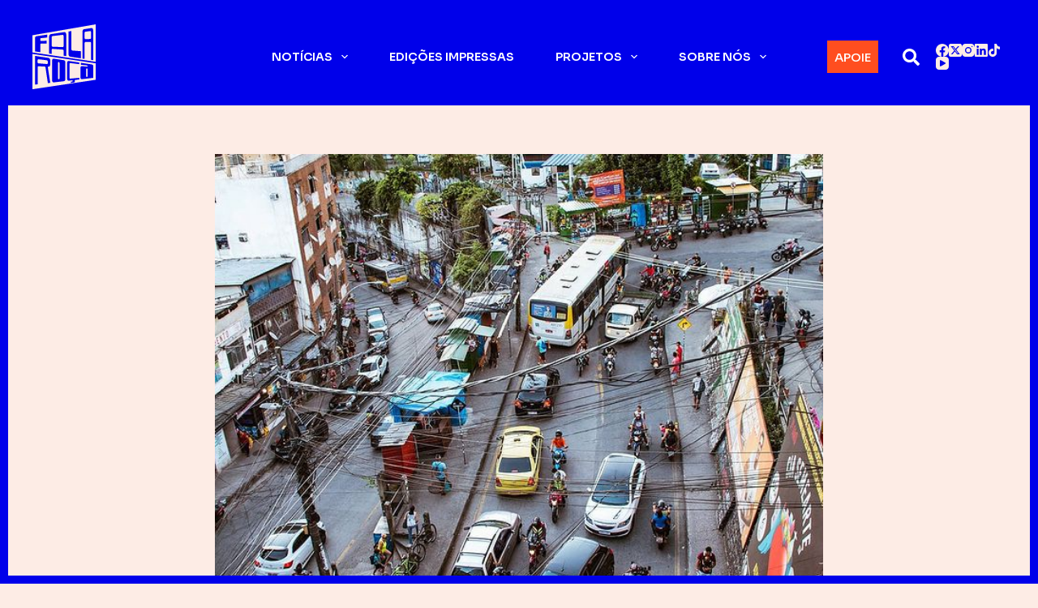

--- FILE ---
content_type: text/html; charset=UTF-8
request_url: https://falaroca.com/sp_novas-rotas-de-onibus-da-zona-sul-afetam-circulacao-de-moradores-na-rocinha/
body_size: 50128
content:
<!doctype html><html dir="ltr" lang="pt-BR" prefix="og: https://ogp.me/ns#" data-color-mode="light"><head><script data-no-optimize="1">var litespeed_docref=sessionStorage.getItem("litespeed_docref");litespeed_docref&&(Object.defineProperty(document,"referrer",{get:function(){return litespeed_docref}}),sessionStorage.removeItem("litespeed_docref"));</script> <meta charset="UTF-8"><meta name="viewport" content="width=device-width, initial-scale=1, maximum-scale=5, viewport-fit=cover"><link rel="profile" href="https://gmpg.org/xfn/11"><title>Novas rotas de ônibus da zona sul afetam circulação de moradores na Rocinha - Fala Roça - Notícias da Rocinha</title><meta name="description" content="No próximo final de semana, sábado (03 de outubro), começa a funcionar o novo sistema de linhas de ônibus utilizados pelos passageiros que circulam pela zona sul e oeste, principalmente. Com essa medida a Prefeitura promete desafogar o trânsito e diminuir o tempo de deslocamento. Nessa fase 11 linhas serão extintas: 305 – Rodoviária x" /><meta name="robots" content="max-image-preview:large" /><meta name="author" content="Michel Silva"/><meta name="google-site-verification" content="9gH6haBBQdwytl_LJQiRHxuCDeldWwNyp9zpBiF_5js" /><link rel="canonical" href="https://falaroca.com/sp_novas-rotas-de-onibus-da-zona-sul-afetam-circulacao-de-moradores-na-rocinha/" /><meta name="generator" content="All in One SEO (AIOSEO) 4.9.3" /><meta property="og:locale" content="pt_BR" /><meta property="og:site_name" content="Fala Roça - Notícias da Rocinha - Siga o Fala Roça e fique informado sobre tudo o que acontece na favela da Rocinha. Notícias sobre política, obras, saúde, cultura, esportes, oportunidades e mais." /><meta property="og:type" content="article" /><meta property="og:title" content="Novas rotas de ônibus da zona sul afetam circulação de moradores na Rocinha - Fala Roça - Notícias da Rocinha" /><meta property="og:description" content="No próximo final de semana, sábado (03 de outubro), começa a funcionar o novo sistema de linhas de ônibus utilizados pelos passageiros que circulam pela zona sul e oeste, principalmente. Com essa medida a Prefeitura promete desafogar o trânsito e diminuir o tempo de deslocamento. Nessa fase 11 linhas serão extintas: 305 – Rodoviária x" /><meta property="og:url" content="https://falaroca.com/sp_novas-rotas-de-onibus-da-zona-sul-afetam-circulacao-de-moradores-na-rocinha/" /><meta property="og:image" content="https://falaroca.com/wp-content/uploads/2023/11/falaroca.svg" /><meta property="og:image:secure_url" content="https://falaroca.com/wp-content/uploads/2023/11/falaroca.svg" /><meta property="article:published_time" content="2015-09-29T02:50:45+00:00" /><meta property="article:modified_time" content="2024-07-27T15:47:26+00:00" /><meta property="article:publisher" content="https://facebook.com/jornalfalaroca" /><meta name="twitter:card" content="summary_large_image" /><meta name="twitter:site" content="@jornalfalaroca" /><meta name="twitter:title" content="Novas rotas de ônibus da zona sul afetam circulação de moradores na Rocinha - Fala Roça - Notícias da Rocinha" /><meta name="twitter:description" content="No próximo final de semana, sábado (03 de outubro), começa a funcionar o novo sistema de linhas de ônibus utilizados pelos passageiros que circulam pela zona sul e oeste, principalmente. Com essa medida a Prefeitura promete desafogar o trânsito e diminuir o tempo de deslocamento. Nessa fase 11 linhas serão extintas: 305 – Rodoviária x" /><meta name="twitter:creator" content="@jornalfalaroca" /><meta name="twitter:image" content="https://falaroca.com/wp-content/uploads/2023/11/falaroca.svg" /> <script type="application/ld+json" class="aioseo-schema">{"@context":"https:\/\/schema.org","@graph":[{"@type":"BlogPosting","@id":"https:\/\/falaroca.com\/sp_novas-rotas-de-onibus-da-zona-sul-afetam-circulacao-de-moradores-na-rocinha\/#blogposting","name":"Novas rotas de \u00f4nibus da zona sul afetam circula\u00e7\u00e3o de moradores na Rocinha - Fala Ro\u00e7a - Not\u00edcias da Rocinha","headline":"Novas rotas de \u00f4nibus da zona sul afetam circula\u00e7\u00e3o de moradores na Rocinha","author":{"@id":"https:\/\/falaroca.com\/author\/michel\/#author"},"publisher":{"@id":"https:\/\/falaroca.com\/#organization"},"image":{"@type":"ImageObject","url":"https:\/\/falaroca.com\/wp-content\/uploads\/2021\/09\/curva-rocinha-onibus.jpg","width":640,"height":800},"datePublished":"2015-09-28T23:50:45-03:00","dateModified":"2024-07-27T12:47:26-03:00","inLanguage":"pt-BR","mainEntityOfPage":{"@id":"https:\/\/falaroca.com\/sp_novas-rotas-de-onibus-da-zona-sul-afetam-circulacao-de-moradores-na-rocinha\/#webpage"},"isPartOf":{"@id":"https:\/\/falaroca.com\/sp_novas-rotas-de-onibus-da-zona-sul-afetam-circulacao-de-moradores-na-rocinha\/#webpage"},"articleSection":"Opini\u00e3o, Michel"},{"@type":"BreadcrumbList","@id":"https:\/\/falaroca.com\/sp_novas-rotas-de-onibus-da-zona-sul-afetam-circulacao-de-moradores-na-rocinha\/#breadcrumblist","itemListElement":[{"@type":"ListItem","@id":"https:\/\/falaroca.com#listItem","position":1,"name":"In\u00edcio","item":"https:\/\/falaroca.com","nextItem":{"@type":"ListItem","@id":"https:\/\/falaroca.com\/category\/opiniao\/#listItem","name":"Opini\u00e3o"}},{"@type":"ListItem","@id":"https:\/\/falaroca.com\/category\/opiniao\/#listItem","position":2,"name":"Opini\u00e3o","item":"https:\/\/falaroca.com\/category\/opiniao\/","nextItem":{"@type":"ListItem","@id":"https:\/\/falaroca.com\/sp_novas-rotas-de-onibus-da-zona-sul-afetam-circulacao-de-moradores-na-rocinha\/#listItem","name":"Novas rotas de \u00f4nibus da zona sul afetam circula\u00e7\u00e3o de moradores na Rocinha"},"previousItem":{"@type":"ListItem","@id":"https:\/\/falaroca.com#listItem","name":"In\u00edcio"}},{"@type":"ListItem","@id":"https:\/\/falaroca.com\/sp_novas-rotas-de-onibus-da-zona-sul-afetam-circulacao-de-moradores-na-rocinha\/#listItem","position":3,"name":"Novas rotas de \u00f4nibus da zona sul afetam circula\u00e7\u00e3o de moradores na Rocinha","previousItem":{"@type":"ListItem","@id":"https:\/\/falaroca.com\/category\/opiniao\/#listItem","name":"Opini\u00e3o"}}]},{"@type":"Organization","@id":"https:\/\/falaroca.com\/#organization","name":"Fala Ro\u00e7a - Not\u00edcias da Rocinha","description":"Siga o Fala Ro\u00e7a e fique informado sobre tudo o que acontece na favela da Rocinha. Not\u00edcias sobre pol\u00edtica, obras, sa\u00fade, cultura, esportes, oportunidades e mais.","url":"https:\/\/falaroca.com\/","telephone":"+5521991251806","logo":{"@type":"ImageObject","url":"https:\/\/falaroca.com\/wp-content\/uploads\/2023\/11\/falaroca.svg","@id":"https:\/\/falaroca.com\/sp_novas-rotas-de-onibus-da-zona-sul-afetam-circulacao-de-moradores-na-rocinha\/#organizationLogo"},"image":{"@id":"https:\/\/falaroca.com\/sp_novas-rotas-de-onibus-da-zona-sul-afetam-circulacao-de-moradores-na-rocinha\/#organizationLogo"},"sameAs":["https:\/\/facebook.com\/jornalfalaroca","https:\/\/x.com\/jornalfalaroca","https:\/\/instagram.com\/jornalfalaroca","https:\/\/linkedin.com\/in\/jornalfalaroca"]},{"@type":"Person","@id":"https:\/\/falaroca.com\/author\/michel\/#author","url":"https:\/\/falaroca.com\/author\/michel\/","name":"Michel Silva"},{"@type":"WebPage","@id":"https:\/\/falaroca.com\/sp_novas-rotas-de-onibus-da-zona-sul-afetam-circulacao-de-moradores-na-rocinha\/#webpage","url":"https:\/\/falaroca.com\/sp_novas-rotas-de-onibus-da-zona-sul-afetam-circulacao-de-moradores-na-rocinha\/","name":"Novas rotas de \u00f4nibus da zona sul afetam circula\u00e7\u00e3o de moradores na Rocinha - Fala Ro\u00e7a - Not\u00edcias da Rocinha","description":"No pr\u00f3ximo final de semana, s\u00e1bado (03 de outubro), come\u00e7a a funcionar o novo sistema de linhas de \u00f4nibus utilizados pelos passageiros que circulam pela zona sul e oeste, principalmente. Com essa medida a Prefeitura promete desafogar o tr\u00e2nsito e diminuir o tempo de deslocamento. Nessa fase 11 linhas ser\u00e3o extintas: 305 \u2013 Rodovi\u00e1ria x","inLanguage":"pt-BR","isPartOf":{"@id":"https:\/\/falaroca.com\/#website"},"breadcrumb":{"@id":"https:\/\/falaroca.com\/sp_novas-rotas-de-onibus-da-zona-sul-afetam-circulacao-de-moradores-na-rocinha\/#breadcrumblist"},"author":{"@id":"https:\/\/falaroca.com\/author\/michel\/#author"},"creator":{"@id":"https:\/\/falaroca.com\/author\/michel\/#author"},"image":{"@type":"ImageObject","url":"https:\/\/falaroca.com\/wp-content\/uploads\/2021\/09\/curva-rocinha-onibus.jpg","@id":"https:\/\/falaroca.com\/sp_novas-rotas-de-onibus-da-zona-sul-afetam-circulacao-de-moradores-na-rocinha\/#mainImage","width":640,"height":800},"primaryImageOfPage":{"@id":"https:\/\/falaroca.com\/sp_novas-rotas-de-onibus-da-zona-sul-afetam-circulacao-de-moradores-na-rocinha\/#mainImage"},"datePublished":"2015-09-28T23:50:45-03:00","dateModified":"2024-07-27T12:47:26-03:00"},{"@type":"WebSite","@id":"https:\/\/falaroca.com\/#website","url":"https:\/\/falaroca.com\/","name":"Fala Ro\u00e7a - Not\u00edcias da Rocinha","description":"Siga o Fala Ro\u00e7a e fique informado sobre tudo o que acontece na favela da Rocinha. Not\u00edcias sobre pol\u00edtica, obras, sa\u00fade, cultura, esportes, oportunidades e mais.","inLanguage":"pt-BR","publisher":{"@id":"https:\/\/falaroca.com\/#organization"}}]}</script>  <script id="google_gtagjs-js-consent-mode-data-layer" type="litespeed/javascript">window.dataLayer=window.dataLayer||[];function gtag(){dataLayer.push(arguments)}
gtag('consent','default',{"ad_personalization":"denied","ad_storage":"denied","ad_user_data":"denied","analytics_storage":"denied","functionality_storage":"denied","security_storage":"denied","personalization_storage":"denied","region":["AT","BE","BG","CH","CY","CZ","DE","DK","EE","ES","FI","FR","GB","GR","HR","HU","IE","IS","IT","LI","LT","LU","LV","MT","NL","NO","PL","PT","RO","SE","SI","SK"],"wait_for_update":500});window._googlesitekitConsentCategoryMap={"statistics":["analytics_storage"],"marketing":["ad_storage","ad_user_data","ad_personalization"],"functional":["functionality_storage","security_storage"],"preferences":["personalization_storage"]};window._googlesitekitConsents={"ad_personalization":"denied","ad_storage":"denied","ad_user_data":"denied","analytics_storage":"denied","functionality_storage":"denied","security_storage":"denied","personalization_storage":"denied","region":["AT","BE","BG","CH","CY","CZ","DE","DK","EE","ES","FI","FR","GB","GR","HR","HU","IE","IS","IT","LI","LT","LU","LV","MT","NL","NO","PL","PT","RO","SE","SI","SK"],"wait_for_update":500}</script> <link rel='dns-prefetch' href='//www.googletagmanager.com' /><link rel='dns-prefetch' href='//use.typekit.net' /><link rel="alternate" type="application/rss+xml" title="Feed para Fala Roça - Notícias da Rocinha &raquo;" href="https://falaroca.com/feed/" /><link rel="alternate" title="oEmbed (JSON)" type="application/json+oembed" href="https://falaroca.com/wp-json/oembed/1.0/embed?url=https%3A%2F%2Ffalaroca.com%2Fsp_novas-rotas-de-onibus-da-zona-sul-afetam-circulacao-de-moradores-na-rocinha%2F" /><link rel="alternate" title="oEmbed (XML)" type="text/xml+oembed" href="https://falaroca.com/wp-json/oembed/1.0/embed?url=https%3A%2F%2Ffalaroca.com%2Fsp_novas-rotas-de-onibus-da-zona-sul-afetam-circulacao-de-moradores-na-rocinha%2F&#038;format=xml" />
<script id="falar-ready" type="litespeed/javascript">window.advanced_ads_ready=function(e,a){a=a||"complete";var d=function(e){return"interactive"===a?"loading"!==e:"complete"===e};d(document.readyState)?e():document.addEventListener("readystatechange",(function(a){d(a.target.readyState)&&e()}),{once:"interactive"===a})},window.advanced_ads_ready_queue=window.advanced_ads_ready_queue||[]</script> <style id='wp-img-auto-sizes-contain-inline-css'>img:is([sizes=auto i],[sizes^="auto," i]){contain-intrinsic-size:3000px 1500px}
/*# sourceURL=wp-img-auto-sizes-contain-inline-css */</style><style id="litespeed-ccss">[data-header*=type-1] .ct-header [data-id=button] .ct-button{--theme-button-text-hover-color:var(--theme-palette-color-2)}[data-header*=type-1] .ct-header [data-id=button]{--theme-button-background-initial-color:var(--theme-palette-color-2);--theme-button-background-hover-color:#fff;--theme-button-border-radius:0px;--margin:0px 20px 0px 40px !important}[data-header*=type-1] .ct-header [data-id=logo] .site-logo-container{--logo-max-height:47px}[data-header*=type-1] .ct-header [data-id=menu]{--menu-items-spacing:51px}[data-header*=type-1] .ct-header [data-id=menu]>ul>li>a{--theme-font-weight:600;--theme-text-transform:uppercase;--theme-font-size:16px;--theme-line-height:1.3;--theme-link-initial-color:#fff}[data-header*=type-1] .ct-header [data-id=menu] .sub-menu .ct-menu-link{--theme-link-initial-color:#fff;--theme-link-hover-color:var(--theme-palette-color-1);--theme-font-weight:500;--theme-font-size:16px;--theme-line-height:1}[data-header*=type-1] .ct-header [data-id=menu] .sub-menu{--dropdown-background-color:var(--theme-palette-color-2);--dropdown-items-spacing:14px;--dropdown-divider:none;--theme-box-shadow:0px 10px 20px rgba(41,51,61,.1);--theme-border-radius:0px 0px 2px 2px}[data-header*=type-1] .ct-header [data-row*=middle]{--height:76px;background-color:var(--theme-palette-color-1);background-image:none;--theme-border-top:none;--theme-border-bottom:none;--theme-box-shadow:none}[data-header*=type-1] .ct-header [data-row*=middle]>div{--theme-border-top:none;--theme-border-bottom:none}[data-header*=type-1] [data-id=mobile-menu]{--items-vertical-spacing:5px;--theme-font-weight:700;--theme-font-size:20px;--theme-link-initial-color:#fff;--theme-link-hover-color:var(--theme-palette-color-1);--theme-link-active-color:var(--theme-palette-color-1);--mobile-menu-divider:none}#offcanvas .ct-panel-actions{--theme-text-color:#fff}[data-header*=type-1] #offcanvas{--theme-box-shadow:0px 0px 70px rgba(0,0,0,.35);--side-panel-width:500px}[data-header*=type-1] #offcanvas .ct-panel-inner{background-color:rgba(18,21,25,.98)}[data-header*=type-1] [data-id=search]{--theme-icon-color:#fff}[data-header*=type-1] #search-modal .ct-search-form{--theme-link-initial-color:#000;--theme-form-text-initial-color:#fff;--theme-form-text-focus-color:#fff;--theme-form-field-border-initial-color:#fff;--theme-button-text-initial-color:#fff;--theme-button-text-hover-color:var(--theme-palette-color-1);--theme-button-background-initial-color:var(--theme-palette-color-1);--theme-button-background-hover-color:#fff}[data-header*=type-1] #search-modal .ct-toggle-close{--theme-icon-color:var(--theme-palette-color-1);--theme-icon-size:16px;--toggle-button-radius:0px}[data-header*=type-1] #search-modal .ct-toggle-close[data-type=type-2]{--toggle-button-border-color:#fff}[data-header*=type-1] #search-modal{background-color:var(--theme-palette-color-8)}[data-header*=type-1] [data-id=socials].ct-header-socials{--items-spacing:15px}[data-header*=type-1] [data-id=socials].ct-header-socials [data-color=custom]{--theme-icon-color:var(--theme-palette-color-8);--background-color:rgba(218,222,228,.3);--background-hover-color:var(--theme-palette-color-1)}[data-header*=type-1] [data-id=trigger]{--theme-icon-size:18px}[data-header*=type-1]{--header-height:76px}[data-header*=type-1] .ct-header{background-image:none}:root{--theme-font-family:Sora,Sans-Serif;--theme-font-weight:400;--theme-text-transform:none;--theme-text-decoration:none;--theme-font-size:18px;--theme-line-height:1.65;--theme-letter-spacing:0em;--theme-button-font-weight:500;--theme-button-font-size:15px;--has-classic-forms:var(--true);--has-modern-forms:var(--false);--theme-form-font-size:20px;--theme-form-field-background-initial-color:var(--theme-palette-color-2);--theme-form-field-background-focus-color:var(--theme-palette-color-8);--theme-form-field-border-radius:0px;--theme-form-field-border-initial-color:var(--theme-palette-color-2);--theme-form-field-border-focus-color:var(--theme-palette-color-1);--theme-form-selection-field-initial-color:var(--theme-palette-color-1);--theme-form-selection-field-active-color:var(--theme-palette-color-1);--theme-form-checkbox-border-radius:0px;--theme-palette-color-1:#0000ea;--theme-palette-color-2:#ff4e1f;--theme-palette-color-3:#474747;--theme-palette-color-4:#000;--theme-palette-color-5:#e1e8ed;--theme-palette-color-6:#f2f5f7;--theme-palette-color-7:#fafbfc;--theme-palette-color-8:#fdece5;--theme-text-color:#000;--theme-link-initial-color:var(--theme-palette-color-1);--theme-link-hover-color:var(--theme-palette-color-2);--theme-selection-text-color:#fff;--theme-selection-background-color:var(--theme-palette-color-1);--theme-border-color:var(--theme-palette-color-5);--theme-headings-color:#000;--theme-content-spacing:1.5em;--theme-button-min-height:40px;--theme-button-shadow:none;--theme-button-transform:none;--theme-button-text-initial-color:#fff;--theme-button-text-hover-color:#fff;--theme-button-background-initial-color:var(--theme-palette-color-1);--theme-button-background-hover-color:var(--theme-palette-color-2);--theme-button-border:none;--theme-button-border-radius:3px;--theme-button-padding:5px 20px;--theme-normal-container-max-width:1290px;--theme-content-vertical-spacing:60px;--theme-container-edge-spacing:90vw;--theme-narrow-container-max-width:750px;--theme-wide-offset:200px}body{background-color:var(--theme-palette-color-8);background-image:none}form textarea{--theme-form-field-height:170px}.ct-back-to-top{--theme-icon-color:#fff;--theme-icon-hover-color:#fff;--top-button-background-color:var(--theme-palette-color-2);--theme-border-radius:2px}[data-prefix=single_blog_post] [class*=ct-container]>article[class*=post]{--has-boxed:var(--false);--has-wide:var(--true)}nav>ul>.menu-item-9602[class*=ct-mega-menu]>.sub-menu{--dropdown-columns-divider:1px solid rgba(255,255,255,.1);--grid-template-columns:repeat(3,1fr)}@media (max-width:999.98px){[data-header*=type-1] #offcanvas .ct-panel-inner{background-color:var(--theme-palette-color-2)}[data-header*=type-1] #offcanvas{--side-panel-width:65vw}[data-header*=type-1] #offcanvas .ct-toggle-close{--theme-icon-color:#fff}[data-header*=type-1] [data-id=trigger]{--theme-icon-color:var(--theme-palette-color-8)}}@media (max-width:689.98px){[data-header*=type-1] .ct-header [data-row*=middle]{--height:81px}[data-header*=type-1] [data-id=mobile-menu]{--items-vertical-spacing:8px}[data-header*=type-1] #offcanvas{--side-panel-width:90vw}[data-header*=type-1] [data-id=socials].ct-header-socials{--items-spacing:21px}[data-header*=type-1]{--header-height:81px}:root{--theme-content-vertical-spacing:50px;--theme-container-edge-spacing:88vw}}ul{box-sizing:border-box}.entry-content{counter-reset:footnotes}:root{--wp--preset--font-size--normal:16px;--wp--preset--font-size--huge:42px}.screen-reader-text{border:0;clip:rect(1px,1px,1px,1px);clip-path:inset(50%);height:1px;margin:-1px;overflow:hidden;padding:0;position:absolute;width:1px;word-wrap:normal!important}:root{--wp--preset--aspect-ratio--square:1;--wp--preset--aspect-ratio--4-3:4/3;--wp--preset--aspect-ratio--3-4:3/4;--wp--preset--aspect-ratio--3-2:3/2;--wp--preset--aspect-ratio--2-3:2/3;--wp--preset--aspect-ratio--16-9:16/9;--wp--preset--aspect-ratio--9-16:9/16;--wp--preset--color--black:#000;--wp--preset--color--cyan-bluish-gray:#abb8c3;--wp--preset--color--white:#fff;--wp--preset--color--pale-pink:#f78da7;--wp--preset--color--vivid-red:#cf2e2e;--wp--preset--color--luminous-vivid-orange:#ff6900;--wp--preset--color--luminous-vivid-amber:#fcb900;--wp--preset--color--light-green-cyan:#7bdcb5;--wp--preset--color--vivid-green-cyan:#00d084;--wp--preset--color--pale-cyan-blue:#8ed1fc;--wp--preset--color--vivid-cyan-blue:#0693e3;--wp--preset--color--vivid-purple:#9b51e0;--wp--preset--color--palette-color-1:var(--theme-palette-color-1,#0000ea);--wp--preset--color--palette-color-2:var(--theme-palette-color-2,#ff4e1f);--wp--preset--color--palette-color-3:var(--theme-palette-color-3,#474747);--wp--preset--color--palette-color-4:var(--theme-palette-color-4,#000);--wp--preset--color--palette-color-5:var(--theme-palette-color-5,#e1e8ed);--wp--preset--color--palette-color-6:var(--theme-palette-color-6,#f2f5f7);--wp--preset--color--palette-color-7:var(--theme-palette-color-7,#fafbfc);--wp--preset--color--palette-color-8:var(--theme-palette-color-8,#fdece5);--wp--preset--gradient--vivid-cyan-blue-to-vivid-purple:linear-gradient(135deg,rgba(6,147,227,1) 0%,#9b51e0 100%);--wp--preset--gradient--light-green-cyan-to-vivid-green-cyan:linear-gradient(135deg,#7adcb4 0%,#00d082 100%);--wp--preset--gradient--luminous-vivid-amber-to-luminous-vivid-orange:linear-gradient(135deg,rgba(252,185,0,1) 0%,rgba(255,105,0,1) 100%);--wp--preset--gradient--luminous-vivid-orange-to-vivid-red:linear-gradient(135deg,rgba(255,105,0,1) 0%,#cf2e2e 100%);--wp--preset--gradient--very-light-gray-to-cyan-bluish-gray:linear-gradient(135deg,#eee 0%,#a9b8c3 100%);--wp--preset--gradient--cool-to-warm-spectrum:linear-gradient(135deg,#4aeadc 0%,#9778d1 20%,#cf2aba 40%,#ee2c82 60%,#fb6962 80%,#fef84c 100%);--wp--preset--gradient--blush-light-purple:linear-gradient(135deg,#ffceec 0%,#9896f0 100%);--wp--preset--gradient--blush-bordeaux:linear-gradient(135deg,#fecda5 0%,#fe2d2d 50%,#6b003e 100%);--wp--preset--gradient--luminous-dusk:linear-gradient(135deg,#ffcb70 0%,#c751c0 50%,#4158d0 100%);--wp--preset--gradient--pale-ocean:linear-gradient(135deg,#fff5cb 0%,#b6e3d4 50%,#33a7b5 100%);--wp--preset--gradient--electric-grass:linear-gradient(135deg,#caf880 0%,#71ce7e 100%);--wp--preset--gradient--midnight:linear-gradient(135deg,#020381 0%,#2874fc 100%);--wp--preset--gradient--juicy-peach:linear-gradient(to right,#ffecd2 0%,#fcb69f 100%);--wp--preset--gradient--young-passion:linear-gradient(to right,#ff8177 0%,#ff867a 0%,#ff8c7f 21%,#f99185 52%,#cf556c 78%,#b12a5b 100%);--wp--preset--gradient--true-sunset:linear-gradient(to right,#fa709a 0%,#fee140 100%);--wp--preset--gradient--morpheus-den:linear-gradient(to top,#30cfd0 0%,#330867 100%);--wp--preset--gradient--plum-plate:linear-gradient(135deg,#667eea 0%,#764ba2 100%);--wp--preset--gradient--aqua-splash:linear-gradient(15deg,#13547a 0%,#80d0c7 100%);--wp--preset--gradient--love-kiss:linear-gradient(to top,#ff0844 0%,#ffb199 100%);--wp--preset--gradient--new-retrowave:linear-gradient(to top,#3b41c5 0%,#a981bb 49%,#ffc8a9 100%);--wp--preset--gradient--plum-bath:linear-gradient(to top,#cc208e 0%,#6713d2 100%);--wp--preset--gradient--high-flight:linear-gradient(to right,#0acffe 0%,#495aff 100%);--wp--preset--gradient--teen-party:linear-gradient(-225deg,#ff057c 0%,#8d0b93 50%,#321575 100%);--wp--preset--gradient--fabled-sunset:linear-gradient(-225deg,#231557 0%,#44107a 29%,#ff1361 67%,#fff800 100%);--wp--preset--gradient--arielle-smile:radial-gradient(circle 248px at center,#16d9e3 0%,#30c7ec 47%,#46aef7 100%);--wp--preset--gradient--itmeo-branding:linear-gradient(180deg,#2af598 0%,#009efd 100%);--wp--preset--gradient--deep-blue:linear-gradient(to right,#6a11cb 0%,#2575fc 100%);--wp--preset--gradient--strong-bliss:linear-gradient(to right,#f78ca0 0%,#f9748f 19%,#fd868c 60%,#fe9a8b 100%);--wp--preset--gradient--sweet-period:linear-gradient(to top,#3f51b1 0%,#5a55ae 13%,#7b5fac 25%,#8f6aae 38%,#a86aa4 50%,#cc6b8e 62%,#f18271 75%,#f3a469 87%,#f7c978 100%);--wp--preset--gradient--purple-division:linear-gradient(to top,#7028e4 0%,#e5b2ca 100%);--wp--preset--gradient--cold-evening:linear-gradient(to top,#0c3483 0%,#a2b6df 100%,#6b8cce 100%,#a2b6df 100%);--wp--preset--gradient--mountain-rock:linear-gradient(to right,#868f96 0%,#596164 100%);--wp--preset--gradient--desert-hump:linear-gradient(to top,#c79081 0%,#dfa579 100%);--wp--preset--gradient--ethernal-constance:linear-gradient(to top,#09203f 0%,#537895 100%);--wp--preset--gradient--happy-memories:linear-gradient(-60deg,#ff5858 0%,#f09819 100%);--wp--preset--gradient--grown-early:linear-gradient(to top,#0ba360 0%,#3cba92 100%);--wp--preset--gradient--morning-salad:linear-gradient(-225deg,#b7f8db 0%,#50a7c2 100%);--wp--preset--gradient--night-call:linear-gradient(-225deg,#ac32e4 0%,#7918f2 48%,#4801ff 100%);--wp--preset--gradient--mind-crawl:linear-gradient(-225deg,#473b7b 0%,#3584a7 51%,#30d2be 100%);--wp--preset--gradient--angel-care:linear-gradient(-225deg,#ffe29f 0%,#ffa99f 48%,#ff719a 100%);--wp--preset--gradient--juicy-cake:linear-gradient(to top,#e14fad 0%,#f9d423 100%);--wp--preset--gradient--rich-metal:linear-gradient(to right,#d7d2cc 0%,#304352 100%);--wp--preset--gradient--mole-hall:linear-gradient(-20deg,#616161 0%,#9bc5c3 100%);--wp--preset--gradient--cloudy-knoxville:linear-gradient(120deg,#fdfbfb 0%,#ebedee 100%);--wp--preset--gradient--soft-grass:linear-gradient(to top,#c1dfc4 0%,#deecdd 100%);--wp--preset--gradient--saint-petersburg:linear-gradient(135deg,#f5f7fa 0%,#c3cfe2 100%);--wp--preset--gradient--everlasting-sky:linear-gradient(135deg,#fdfcfb 0%,#e2d1c3 100%);--wp--preset--gradient--kind-steel:linear-gradient(-20deg,#e9defa 0%,#fbfcdb 100%);--wp--preset--gradient--over-sun:linear-gradient(60deg,#abecd6 0%,#fbed96 100%);--wp--preset--gradient--premium-white:linear-gradient(to top,#d5d4d0 0%,#d5d4d0 1%,#eeeeec 31%,#efeeec 75%,#e9e9e7 100%);--wp--preset--gradient--clean-mirror:linear-gradient(45deg,#93a5cf 0%,#e4efe9 100%);--wp--preset--gradient--wild-apple:linear-gradient(to top,#d299c2 0%,#fef9d7 100%);--wp--preset--gradient--snow-again:linear-gradient(to top,#e6e9f0 0%,#eef1f5 100%);--wp--preset--gradient--confident-cloud:linear-gradient(to top,#dad4ec 0%,#dad4ec 1%,#f3e7e9 100%);--wp--preset--gradient--glass-water:linear-gradient(to top,#dfe9f3 0%,#fff 100%);--wp--preset--gradient--perfect-white:linear-gradient(-225deg,#e3fdf5 0%,#ffe6fa 100%);--wp--preset--font-size--small:13px;--wp--preset--font-size--medium:20px;--wp--preset--font-size--large:clamp(22px,1.375rem + ((1vw - 3.2px)*0.625),30px);--wp--preset--font-size--x-large:clamp(30px,1.875rem + ((1vw - 3.2px)*1.563),50px);--wp--preset--font-size--xx-large:clamp(45px,2.813rem + ((1vw - 3.2px)*2.734),80px);--wp--preset--spacing--20:.44rem;--wp--preset--spacing--30:.67rem;--wp--preset--spacing--40:1rem;--wp--preset--spacing--50:1.5rem;--wp--preset--spacing--60:2.25rem;--wp--preset--spacing--70:3.38rem;--wp--preset--spacing--80:5.06rem;--wp--preset--shadow--natural:6px 6px 9px rgba(0,0,0,.2);--wp--preset--shadow--deep:12px 12px 50px rgba(0,0,0,.4);--wp--preset--shadow--sharp:6px 6px 0px rgba(0,0,0,.2);--wp--preset--shadow--outlined:6px 6px 0px -3px rgba(255,255,255,1),6px 6px rgba(0,0,0,1);--wp--preset--shadow--crisp:6px 6px 0px rgba(0,0,0,1)}:root{--wp--style--global--content-size:var(--theme-block-max-width);--wp--style--global--wide-size:var(--theme-block-wide-max-width)}:root{--wp--style--block-gap:var(--theme-content-spacing)}:root{--theme-default-editor:var(--true);--theme-border:none;--theme-list-indent:2.5em;--true:initial;--false:"";--has-link-decoration:var(--true);--has-transparent-header:0;--theme-container-width:min(100%,var(--theme-container-width-base));--theme-container-width-base:calc(var(--theme-container-edge-spacing,90vw) - var(--theme-frame-size,0px)*2)}@supports not (aspect-ratio:auto){.ct-media-container img{position:absolute;width:100%;height:100%}.ct-media-container:before{display:block;content:"";width:100%;padding-bottom:100%}}html{-webkit-text-size-adjust:100%;scroll-behavior:smooth}body{overflow-x:hidden;overflow-wrap:break-word;-moz-osx-font-smoothing:grayscale;-webkit-font-smoothing:antialiased}*,*:before,*:after{box-sizing:border-box}body,p,ul,li,form,label,figure,button{margin:0;padding:0;border:none;font:inherit}input,textarea{margin:0}img{height:auto;max-width:100%;vertical-align:middle}figure,textarea{display:block}body{color:var(--theme-text-color)}@media (max-width:689.98px){.ct-hidden-sm{display:none!important}}@media (min-width:690px)and (max-width:999.98px){.ct-hidden-md{display:none!important}}@media (min-width:1000px){.ct-hidden-lg{display:none!important}}.screen-reader-text{background:rgba(0,0,0,0)}body,label,.ct-label,.mobile-menu a,.menu .ct-menu-link{font-family:var(--theme-font-family);font-size:var(--theme-font-size);font-weight:var(--theme-font-weight);font-style:var(--theme-font-style,inherit);line-height:var(--theme-line-height);letter-spacing:var(--theme-letter-spacing);text-transform:var(--theme-text-transform);-webkit-text-decoration:var(--theme-text-decoration);text-decoration:var(--theme-text-decoration)}.screen-reader-text{border:0;clip:rect(1px,1px,1px,1px);-webkit-clip-path:inset(50%);clip-path:inset(50%);height:1px;margin:-1px;overflow:hidden;padding:0;position:absolute!important;width:1px;word-wrap:normal!important;word-break:normal}.skip-link{background-color:#24292e;color:#fff;padding:10px 20px}.show-on-focus{position:absolute;width:1px;height:1px;margin:0;overflow:hidden;clip:rect(1px,1px,1px,1px);top:0;left:0}p{margin-bottom:var(--theme-content-spacing)}ul{padding-inline-start:var(--theme-list-indent);margin-bottom:var(--theme-content-spacing)}.menu,.mobile-menu ul{margin-bottom:0;list-style-type:none;--theme-list-indent:0}ul:last-child,ul li:last-child{margin-bottom:0}.ct-icon,.ct-icon-container svg{width:var(--theme-icon-size,15px);height:var(--theme-icon-size,15px);fill:var(--theme-icon-color,var(--theme-text-color))}.ct-icon,.ct-icon-container{position:relative}.ct-icon-container{display:flex;align-items:center;justify-content:center}[data-icons-type*=":"] .ct-icon-container{width:calc(var(--theme-icon-size,15px)*2.5);height:calc(var(--theme-icon-size,15px)*2.5)}[data-icons-type*=square] .ct-icon-container{border-radius:2px}[data-icons-type*=solid] .ct-icon-container{background-color:var(--background-color)}[class*=ct-media-container]{display:inline-flex;overflow:hidden;isolation:isolate;vertical-align:middle}.ct-media-container{position:relative;width:100%}.ct-media-container img{width:inherit;border-radius:inherit;object-fit:var(--theme-object-fit,cover)}a{color:var(--theme-link-initial-color);-webkit-text-decoration:var(--has-link-decoration,var(--theme-text-decoration,none));text-decoration:var(--has-link-decoration,var(--theme-text-decoration,none))}.ct-ajax-loader{position:absolute;inset:0;z-index:0;margin:auto;display:flex;border-radius:100%;width:var(--loader-size,20px);height:var(--loader-size,20px);color:var(--loader-color,#c5cbd0)}[data-label=left] .ct-label{margin-inline-end:.7em}[data-label=right] .ct-label{order:2;margin-inline-start:.7em}textarea,input[type=search]{-webkit-appearance:none;appearance:none;width:var(--has-width,var(--theme-form-field-width,100%));height:var(--has-height,var(--theme-form-field-height,40px));font-family:inherit;font-size:var(--theme-form-font-size,16px);color:var(--theme-form-text-initial-color,var(--theme-text-color));padding:var(--has-classic-forms,var(--theme-form-field-padding,0 15px));border-width:var(--theme-form-field-border-width,1px);border-style:var(--theme-form-field-border-style,solid);border-color:var(--theme-form-field-border-initial-color);border-radius:var(--has-classic-forms,var(--theme-form-field-border-radius,3px));background-color:var(--has-classic-forms,var(--theme-form-field-background-initial-color))}textarea{line-height:1.5;resize:vertical;--theme-form-field-padding:12px 15px}label{font-size:15px;line-height:inherit;margin:0 0 .5em}:target{scroll-margin-top:calc(var(--admin-bar,0px) + var(--theme-frame-size,0px) + var(--scroll-margin-top-offset,0px))}.ct-button,[type=submit],.wp-element-button{display:inline-flex;align-items:center;justify-content:center;min-height:var(--theme-button-min-height);padding:var(--theme-button-padding);border:none;-webkit-appearance:none;appearance:none;text-align:center;border-radius:var(--theme-button-border-radius,3px);--has-link-decoration:var(--false)}@media (max-width:479.98px){.ct-button,[type=submit],.wp-element-button{--padding:5px 15px}}.ct-button,[type=submit],.wp-element-button{position:relative;color:var(--theme-button-text-initial-color);border:var(--theme-button-border);background-color:var(--theme-button-background-initial-color)}@media (hover:hover){@supports (filter:blur()){.ct-button:before,[type=submit]:before,.wp-element-button:before{display:var(--theme-button-shadow,block);position:absolute;z-index:-1;content:"";inset-inline:10px;inset-block:12px 0;opacity:0;border-radius:inherit;background:inherit;filter:blur(11px)}}}.ct-button,[type=submit],.wp-element-button{font-family:var(--theme-button-font-family,var(--theme-font-family));font-size:var(--theme-button-font-size);font-weight:var(--theme-button-font-weight);font-style:var(--theme-button-font-style);line-height:var(--theme-button-line-height);letter-spacing:var(--theme-button-letter-spacing);text-transform:var(--theme-button-text-transform);-webkit-text-decoration:var(--theme-button-text-decoration);text-decoration:var(--theme-button-text-decoration)}[class*=ct-toggle]{display:flex;align-items:center;justify-content:center;position:var(--toggle-button-position,relative);z-index:var(--toggle-button-z-index,initial);-webkit-appearance:none;appearance:none;width:var(--toggle-button-size);height:var(--toggle-button-size);flex:0 0 var(--toggle-button-size);margin-inline-start:var(--toggle-button-margin-start,auto);margin-inline-end:var(--toggle-button-margin-end,initial);padding:var(--toggle-button-padding,0px)!important;box-shadow:var(--toggle-button-shadow,none)!important;border-radius:var(--toggle-button-radius,0)!important;border-width:var(--toggle-button-border-width,0px)!important;border-style:var(--toggle-button-border-style,solid)!important;border-color:var(--toggle-button-border-color,transparent)!important;background:var(--toggle-button-background,transparent)!important}[class*=ct-toggle] svg{transform:var(--toggle-icon-transform)}[class*=ct-toggle-close]{top:var(--toggle-button-top,initial);inset-inline-end:var(--toggle-button-inset-end,0);--theme-icon-size:12px;--theme-icon-color:rgba(255,255,255,.7)}[class*=ct-toggle-close]:not([data-type=type-1]){--toggle-button-size:33px;--toggle-button-radius:5px}[class*=ct-toggle-close][data-type=type-1]{--outline-offset:5px}[class*=ct-toggle-close][data-type=type-2]{--toggle-button-border-width:1px;--toggle-button-border-color:rgba(0,0,0,.5)}.ct-featured-image{margin-left:auto;margin-right:auto}.ct-featured-image .ct-media-container{border-radius:var(--theme-border-radius)}.ct-featured-image:not(.alignfull){width:var(--theme-block-width)}.ct-featured-image:not(.alignwide):not(.alignfull){max-width:var(--theme-block-max-width)}@media (max-width:999.98px){.ct-featured-image{padding-bottom:30px}}@media (min-width:1000px){.ct-featured-image{padding-bottom:50px}}nav[class*=menu] .ct-menu-link{color:var(--theme-link-initial-color);--theme-icon-color:var(--theme-link-initial-color)}nav[class*=menu] li[class*=current-menu-]>.ct-menu-link{color:var(--theme-link-active-color,var(--theme-link-hover-color))}.menu{display:flex;gap:var(--menu-items-gap,0px)}.menu li.menu-item{display:flex;align-items:center}.menu>li>.ct-menu-link{white-space:nowrap;justify-content:var(--menu-item-alignment,center);height:var(--menu-item-height,100%);--menu-item-padding:0 calc(var(--menu-items-spacing,25px)/2)}.ct-menu-link{display:flex;align-items:center;position:relative;width:100%;border-radius:var(--menu-item-radius,inherit)}.ct-menu-link:not(:empty){padding:var(--menu-item-padding,0px)}[data-menu]>ul>li>a:before,[data-menu]>ul>li>a:after{position:absolute;left:var(--menu-indicator-left,0);right:var(--menu-indicator-right,0);margin:var(--menu-indicator-margin,0);height:var(--menu-indicator-height,2px);opacity:var(--menu-indicator-opacity,0);background-color:var(--menu-indicator-hover-color,var(--theme-palette-color-2))}[data-menu]>ul>li>a:before{top:var(--menu-indicator-y-position,0)}[data-menu]>ul>li>a:after{bottom:var(--menu-indicator-y-position,0)}[data-responsive=no]{overflow:hidden}[data-responsive=no] .sub-menu{display:none}[class*=animated-submenu]>.sub-menu{position:var(--dropdown-position,absolute);top:100%;z-index:10;min-width:100px;margin-top:var(--sticky-state-dropdown-top-offset,var(--dropdown-top-offset,0));border-radius:var(--theme-border-radius);width:var(--dropdown-width,200px);background-color:var(--dropdown-background-color,var(--theme-palette-color-4));box-shadow:var(--theme-box-shadow)}[class*=animated-submenu]>.sub-menu:before{position:absolute;content:"";top:0;left:0;width:100%;height:var(--sticky-state-dropdown-top-offset,var(--dropdown-top-offset,0));transform:translateY(-100%)}.ct-toggle-dropdown-desktop{--theme-icon-size:8px;--toggle-button-size:24px;--toggle-button-margin-end:-8px;--toggle-button-margin-start:var(--dropdown-toggle-margin-start,.2em)}.ct-toggle-dropdown-desktop-ghost{inset-inline-end:var(--toggle-ghost-inset-end,calc(var(--menu-items-spacing,25px)/2 + 16px));--toggle-button-size:24px;--toggle-button-margin-end:-24px}.sub-menu{--menu-item-padding:var(--dropdown-items-spacing,13px) calc(var(--dropdown-items-spacing,13px)*1.5)}.sub-menu .menu-item{border-top:var(--dropdown-divider)}[class*=animated-submenu]>.sub-menu{opacity:0;visibility:hidden}[data-dropdown*=type-1] [class*=animated-submenu]>.sub-menu{transform:translate3d(0,10px,0)}.mobile-menu{width:100%}.mobile-menu li{display:flex;flex-direction:column;align-items:var(--horizontal-alignment)}.mobile-menu .ct-menu-link{text-align:var(--text-horizontal-alignment);justify-content:var(--horizontal-alignment);--menu-item-padding:var(--items-vertical-spacing,5px) 0}.mobile-menu .ct-sub-menu-parent{display:flex;align-items:center;column-gap:10px}.mobile-menu [class*=children]>ul{position:relative;width:calc(100% + 10px);margin-inline-end:-10px;padding-inline-end:10px;overflow:hidden}.mobile-menu[data-interaction=click] [class*=children]:not(.dropdown-active)>ul{display:none}#header{position:relative;z-index:50}@media (max-width:999.98px){#header [data-device=desktop]{display:none}}@media (min-width:1000px){#header [data-device=mobile]{display:none}}#header [data-row]{position:var(--position,relative);box-shadow:var(--theme-box-shadow);border-top:var(--theme-border-top);border-bottom:var(--theme-border-bottom)}#header [data-row]>div{min-height:var(--shrink-height,var(--height));border-top:var(--theme-border-top);border-bottom:var(--theme-border-bottom)}#header [data-row*=middle]{z-index:2}#header [data-column]{min-height:inherit}#header [data-column=middle]{display:flex}#header [data-column=start],#header [data-column=end]{min-width:0}#header [data-items]{width:100%}#header [data-column-set="3"]>div{display:grid;grid-template-columns:1fr var(--middle-column-width,auto) 1fr}[data-placements]{display:grid}[data-placements="2"]{display:grid;grid-template-columns:auto auto}[data-column=middle]>[data-items]{justify-content:center}[data-column=end]>[data-items=primary]{justify-content:flex-end}#header [data-items]{display:flex;align-items:center;min-width:0}#header [data-items]>*{margin:var(--margin,0 10px)}[data-column=start] [data-items=primary]>*:first-child{--margin:0 10px 0 0}[data-column=end] [data-items=primary]>*:last-child{--margin:0 0 0 10px}.ct-header-cta{display:flex;align-items:var(--align-items,center)}.ct-social-box{--theme-link-initial-color:var(--theme-text-color)}.ct-header-search,.ct-header-trigger{--theme-link-initial-color:var(--theme-text-color)}.ct-header-search .ct-label,.ct-header-trigger .ct-label{color:var(--theme-link-initial-color)}[class*=header-menu]{display:flex;align-items:center;height:100%;min-width:0}[class*=header-menu] .menu{height:inherit}#search-modal{--vertical-alignment:initial}#search-modal input{--has-classic-forms:var(--false);--theme-form-field-border-width:0 0 1px;--search-input-additional-padding:10px}@media (max-width:689.98px){#search-modal input{--theme-form-font-size:22px;--theme-form-field-height:70px;--theme-form-field-padding:0px;margin-bottom:25px}}@media (min-width:690px){#search-modal input{--theme-form-font-size:35px;--theme-form-field-height:90px;--theme-form-field-padding:0 50px 0 0;margin-bottom:35px}}#search-modal form{display:block;margin:auto;width:100%;max-width:var(--max-width,800px)}@media (max-width:999.98px){#search-modal form{--max-width:90%;--search-button-size:40px}}@media (min-width:690px){#search-modal form{--search-button-size:48px}}#search-modal form .ct-search-form-controls{position:absolute;inset-inline-end:0}@media (max-width:689.98px){#search-modal form .ct-search-form-controls{top:15px}}@media (min-width:690px){#search-modal form .ct-search-form-controls{top:21px}}#search-modal form .ct-search-form-controls button{--theme-button-border-radius:100%;--theme-icon-size:calc(100%/3)}.ct-header-trigger .ct-icon rect{transform-origin:50% 50%}.site-branding{display:flex;text-align:var(--horizontal-alignment)}.site-branding:not([data-logo=top]){align-items:center}.site-logo-container{position:relative;line-height:0;height:var(--logo-shrink-height,var(--logo-max-height,50px))}.site-logo-container img{width:auto;max-width:initial;object-fit:contain}.site-logo-container img{height:inherit;vertical-align:initial}.ct-header-cta{--theme-button-line-height:1.3;--theme-icon-color:currentColor}.ct-header-cta a{gap:.5em}#offcanvas .ct-panel-content-inner{--margin:0 0 20px}#offcanvas .ct-panel-content-inner>*{margin:var(--margin)}#offcanvas .ct-panel-content-inner>*:first-child{margin-top:0}#offcanvas .ct-panel-content-inner>*:last-child{margin-bottom:0}@media (max-width:999.98px){#offcanvas [data-device=desktop]{display:none}}@media (min-width:1000px){#offcanvas [data-device=mobile]{display:none}}.ct-search-form{position:relative;display:flex;isolation:isolate;--theme-link-initial-color:var(--theme-text-color)}.ct-search-form input{z-index:2}.ct-search-form input::-webkit-search-cancel-button{-webkit-appearance:none}.ct-search-form .ct-search-form-controls{display:flex;z-index:2}.ct-search-form .wp-element-button{white-space:nowrap;--theme-button-min-height:var(--search-button-size,var(--theme-form-field-height,40px))}.ct-search-form .wp-element-button[data-button*=icon]{padding:initial;width:var(--search-button-size,var(--theme-form-field-height,40px));--theme-icon-color:currentColor}.ct-search-form .ct-ajax-loader{opacity:0;--loader-size:18px}[data-behaviour*=side] .ct-panel-inner{position:absolute;inset-block:0;height:100%;width:var(--side-panel-width,500px);box-shadow:var(--theme-box-shadow)}[data-behaviour*=left-side] .ct-panel-inner{align-self:flex-start;transform:translate3d(var(--theme-panel-reveal-left,-20%),0,0)}.ct-panel{display:flex;flex-direction:column;position:fixed;z-index:999999;inset:var(--admin-bar,0px) 0 0 0;opacity:0;visibility:hidden}.ct-panel .ct-panel-inner{display:flex;flex-direction:column}@media (max-width:689.98px){.ct-panel .ct-panel-inner{--panel-padding:25px}}.ct-panel-actions{display:flex;align-items:center;padding-inline:var(--panel-padding,35px)}@media (max-width:689.98px){.ct-panel-actions{padding-top:20px}}@media (min-width:690px){.ct-panel-actions{padding-top:30px}}.ct-panel-actions .ct-panel-heading{font-size:15px;font-weight:600;color:var(--theme-text-color)}.ct-panel-content{flex:1;min-height:0;display:flex;flex-direction:column;justify-content:var(--vertical-alignment,flex-start)}.ct-panel-content-inner{display:flex;flex-direction:column;align-items:var(--horizontal-alignment,flex-start);overflow-y:var(--overflow,auto);padding:var(--panel-padding,35px)}.ct-social-box{display:flex;flex-direction:var(--items-direction,row);flex-wrap:var(--wrap,wrap);gap:var(--items-spacing,15px)}.ct-social-box a{display:flex;align-items:center}#main-container{display:flex;flex-direction:column;position:relative;min-height:calc(100vh - var(--admin-bar,0px) - var(--theme-frame-size,0px)*2);overflow:hidden;overflow:clip}#main-container .site-main{flex-grow:1}[class*=ct-container]{margin-left:auto;margin-right:auto}.ct-container-fluid{width:calc(var(--theme-container-edge-spacing) - var(--theme-frame-size,0px)*2)}@media (min-width:1000px){.ct-container-fluid{--theme-container-edge-spacing:calc(100vw - 60px)}}[data-vertical-spacing*=top]{padding-top:var(--theme-content-vertical-spacing)}[data-vertical-spacing*=bottom]{padding-bottom:var(--theme-content-vertical-spacing)}[data-content=narrow]>article{--theme-block-width:var(--has-wide,var(--theme-container-width));--theme-block-max-width:var(--has-wide,var(--theme-narrow-container-max-width));--theme-block-wide-max-width:var(--has-wide,calc(var(--theme-narrow-container-max-width) + var(--theme-wide-offset)*2));--theme-boxed-content-max-width:var(--theme-narrow-container-max-width)}[class*=ct-container]>article{--has-background:var(--has-boxed);--has-boxed-structure:var(--has-boxed);--wp--style--global--content-size:var(--theme-block-max-width);--wp--style--global--wide-size:var(--theme-block-wide-max-width);border:var(--has-boxed,var(--theme-boxed-content-border));padding:var(--has-boxed,var(--theme-boxed-content-spacing));border-radius:var(--has-boxed,var(--theme-boxed-content-border-radius));box-shadow:var(--has-boxed,var(--theme-boxed-content-box-shadow));margin-left:var(--has-boxed-structure,auto);margin-right:var(--has-boxed-structure,auto);width:var(--has-boxed-structure,var(--theme-container-width));max-width:var(--has-boxed-structure,var(--theme-boxed-content-max-width))}article>.entry-content>*{margin-inline:var(--theme-default-editor,auto)}.entry-content:after{display:table;clear:both;content:""}.ct-newsletter-subscribe-form .ct-newsletter-subscribe-message{margin:10px 0 0}.ct-newsletter-subscribe-form .ct-newsletter-subscribe-message{display:none}.ct-read-progress-bar{background:linear-gradient(to right,var(--progress-bar-scroll,var(--theme-palette-color-1)) var(--scroll,0%),var(--progress-bar-background,transparent) 0);background-repeat:no-repeat;position:fixed;top:calc(var(--admin-bar,0px) + var(--theme-frame-size,0px));width:calc(100% - var(--theme-frame-size,0px)*2);height:var(--progress-bar-height,3px);z-index:51;opacity:1}[data-dropdown*=simple]>ul>[class*=ct-mega-menu] .sub-menu>li>.ct-menu-link{padding-inline:0}.menu>[class*=ct-mega-menu]>.sub-menu>.menu-item{border-top:none}.menu>[class*=ct-mega-menu]>.sub-menu>.menu-item:not(:last-child){border-inline-end:var(--dropdown-columns-divider)}.menu>[class*=ct-mega-menu] .sub-menu [class*=ct-toggle-dropdown-desktop]{display:none}nav>ul>[class*=ct-mega-menu]>.sub-menu{display:grid;grid-template-columns:var(--grid-template-columns,1fr);width:var(--mega-menu-width,var(--theme-container-width-base));max-width:var(--mega-menu-max-width,var(--theme-normal-container-max-width))}nav>ul>[class*=ct-mega-menu]>.sub-menu .menu-item{flex-direction:column;align-items:initial}nav>ul>[class*=ct-mega-menu]>.sub-menu>li{min-width:0;padding:var(--columns-padding,20px 30px)}nav>ul>.ct-mega-menu-full-width>.sub-menu{inset-inline:0;margin-inline:auto}nav>ul>.ct-mega-menu-full-width>.sub-menu{box-shadow:none;background-color:rgba(0,0,0,0)}nav>ul>.ct-mega-menu-full-width>.sub-menu:after{position:absolute;content:"";z-index:0;width:100vw;inset-block:0;inset-inline-start:50%;inset-inline-end:0;margin-inline-start:-50vw;box-shadow:var(--theme-box-shadow);background-color:var(--dropdown-background-color,var(--theme-palette-color-4))}nav>ul>.ct-mega-menu-full-width>.sub-menu li{z-index:2}nav>ul>.ct-mega-menu-full-width>.sub-menu>li:first-child{padding-inline-start:0}nav>ul>.ct-mega-menu-full-width>.sub-menu>li:last-child{padding-inline-end:0}.ct-share-box{display:flex;flex-direction:column;align-items:var(--horizontal-alignment)}.ct-share-box[data-type=type-3]>div{display:inline-flex;flex-wrap:wrap;gap:var(--items-spacing,15px)}#cancel-comment-reply-link{padding:.5em .9em;font-size:11px;font-weight:500;text-transform:uppercase;border-radius:3px;color:var(--theme-button-text-initial-color,#fff);background:var(--theme-button-background-initial-color)}@media (min-width:690px){.comment-form>*{grid-column:var(--grid-column,1/-1)}}.flexy-container[data-flexy*=no] .flexy>[class*=flexy-arrow]{display:none}[class*=flexy-arrow]{position:absolute;top:var(--flexy-nav-arrow-top-offset,calc(50% - 20px));display:flex;align-items:center;justify-content:center;opacity:0;width:40px;height:40px;border-radius:100%;color:var(--flexy-nav-arrow-color,var(--theme-text-color));box-shadow:0px 25px 40px rgba(0,0,0,.03);background:var(--flexy-nav-background-color,#fff);transform:rotate(var(--rotate,0)) translateX(var(--translate-x,0))}.flexy-arrow-prev{left:20px;--translate-x:-10px}.flexy-arrow-next{right:20px;--translate-x:10px}.ct-popup-inner{position:fixed;z-index:999999;width:100%;height:var(--popup-height);max-width:min(var(--popup-max-width,400px),calc(100vw - var(--popup-edges-offset,25px)*2));max-height:min(var(--popup-max-height,var(--viewport-height,100vh)),calc(var(--viewport-height,100vh) - var(--popup-edges-offset,25px)*2))}@supports (height:100dvh){.ct-popup-inner{--viewport-height:100dvh}}.ct-popup-inner>article{display:flex;height:100%;max-height:inherit;box-shadow:var(--popup-box-shadow);border-radius:var(--popup-border-radius,5px);-webkit-backface-visibility:hidden}.ct-popup-inner>article>.entry-content{width:100%;border-radius:inherit;padding:var(--popup-padding,30px);overflow-y:var(--popup-overflow-y,visible);overflow-x:var(--popup-overflow-x,visible);-webkit-backface-visibility:hidden}[data-popup-position*=left] .ct-popup-inner{left:var(--popup-edges-offset,25px)}[data-popup-position*=bottom] .ct-popup-inner{bottom:var(--popup-edges-offset,25px)}[data-popup-overflow=scroll]{--popup-overflow-y:auto;--popup-overflow-x:hidden}[data-popup-backdrop]{position:fixed;z-index:999999}[data-popup-backdrop=no]{--background-image:none;--background-color:transparent}[data-popup-animation]{opacity:var(--opacity,0);visibility:var(--visibility,hidden)}[data-popup-animation] .ct-popup-inner>article{transform:translateX(var(--translate-x,0)) translateY(var(--translate-y,0)) scale(var(--scale,1))}[data-popup-animation=slide-bottom]{--translate-y:var(--popup-entrance-value,50px)}[data-block*="8841"]{--popup-padding:0px;--popup-border-radius:0px;--popup-box-shadow:0px 10px 20px rgba(41,51,61,.1);--popup-edges-offset:0px}[data-block*="8841"] .ct-popup-inner>article{background-color:var(--theme-palette-color-2)}.flexy-arrow-next{background:#ff4e1f;color:#fff}.flexy-arrow-prev{background:#ff4e1f;color:#fff}.ct-share-box[data-type=type-3]>div{display:inline-flex;flex-wrap:wrap;gap:var(--items-spacing,15px)}</style><link rel="preload" data-asynced="1" data-optimized="2" as="style" onload="this.onload=null;this.rel='stylesheet'" href="https://falaroca.com/wp-content/litespeed/ucss/2aea32c12413b2d6dc0b7ccf25b33533.css?ver=f8ca3" /><script data-optimized="1" type="litespeed/javascript" data-src="https://falaroca.com/wp-content/plugins/litespeed-cache/assets/js/css_async.min.js"></script> <style id='co-authors-plus-coauthors-style-inline-css'>.wp-block-co-authors-plus-coauthors.is-layout-flow [class*=wp-block-co-authors-plus]{display:inline}

/*# sourceURL=https://falaroca.com/wp-content/plugins/co-authors-plus/build/blocks/block-coauthors/style-index.css */</style><style id='co-authors-plus-avatar-style-inline-css'>.wp-block-co-authors-plus-avatar :where(img){height:auto;max-width:100%;vertical-align:bottom}.wp-block-co-authors-plus-coauthors.is-layout-flow .wp-block-co-authors-plus-avatar :where(img){vertical-align:middle}.wp-block-co-authors-plus-avatar:is(.alignleft,.alignright){display:table}.wp-block-co-authors-plus-avatar.aligncenter{display:table;margin-inline:auto}

/*# sourceURL=https://falaroca.com/wp-content/plugins/co-authors-plus/build/blocks/block-coauthor-avatar/style-index.css */</style><style id='co-authors-plus-image-style-inline-css'>.wp-block-co-authors-plus-image{margin-bottom:0}.wp-block-co-authors-plus-image :where(img){height:auto;max-width:100%;vertical-align:bottom}.wp-block-co-authors-plus-coauthors.is-layout-flow .wp-block-co-authors-plus-image :where(img){vertical-align:middle}.wp-block-co-authors-plus-image:is(.alignfull,.alignwide) :where(img){width:100%}.wp-block-co-authors-plus-image:is(.alignleft,.alignright){display:table}.wp-block-co-authors-plus-image.aligncenter{display:table;margin-inline:auto}

/*# sourceURL=https://falaroca.com/wp-content/plugins/co-authors-plus/build/blocks/block-coauthor-image/style-index.css */</style><style id='global-styles-inline-css'>:root{--wp--preset--aspect-ratio--square: 1;--wp--preset--aspect-ratio--4-3: 4/3;--wp--preset--aspect-ratio--3-4: 3/4;--wp--preset--aspect-ratio--3-2: 3/2;--wp--preset--aspect-ratio--2-3: 2/3;--wp--preset--aspect-ratio--16-9: 16/9;--wp--preset--aspect-ratio--9-16: 9/16;--wp--preset--color--black: #000000;--wp--preset--color--cyan-bluish-gray: #abb8c3;--wp--preset--color--white: #ffffff;--wp--preset--color--pale-pink: #f78da7;--wp--preset--color--vivid-red: #cf2e2e;--wp--preset--color--luminous-vivid-orange: #ff6900;--wp--preset--color--luminous-vivid-amber: #fcb900;--wp--preset--color--light-green-cyan: #7bdcb5;--wp--preset--color--vivid-green-cyan: #00d084;--wp--preset--color--pale-cyan-blue: #8ed1fc;--wp--preset--color--vivid-cyan-blue: #0693e3;--wp--preset--color--vivid-purple: #9b51e0;--wp--preset--color--palette-color-1: var(--theme-palette-color-1, #0000EA);--wp--preset--color--palette-color-2: var(--theme-palette-color-2, #FF4E1F);--wp--preset--color--palette-color-3: var(--theme-palette-color-3, #474747);--wp--preset--color--palette-color-4: var(--theme-palette-color-4, #000000);--wp--preset--color--palette-color-5: var(--theme-palette-color-5, #e1e8ed);--wp--preset--color--palette-color-6: var(--theme-palette-color-6, #f2f5f7);--wp--preset--color--palette-color-7: var(--theme-palette-color-7, #FAFBFC);--wp--preset--color--palette-color-8: var(--theme-palette-color-8, #FDECE5);--wp--preset--gradient--vivid-cyan-blue-to-vivid-purple: linear-gradient(135deg,rgb(6,147,227) 0%,rgb(155,81,224) 100%);--wp--preset--gradient--light-green-cyan-to-vivid-green-cyan: linear-gradient(135deg,rgb(122,220,180) 0%,rgb(0,208,130) 100%);--wp--preset--gradient--luminous-vivid-amber-to-luminous-vivid-orange: linear-gradient(135deg,rgb(252,185,0) 0%,rgb(255,105,0) 100%);--wp--preset--gradient--luminous-vivid-orange-to-vivid-red: linear-gradient(135deg,rgb(255,105,0) 0%,rgb(207,46,46) 100%);--wp--preset--gradient--very-light-gray-to-cyan-bluish-gray: linear-gradient(135deg,rgb(238,238,238) 0%,rgb(169,184,195) 100%);--wp--preset--gradient--cool-to-warm-spectrum: linear-gradient(135deg,rgb(74,234,220) 0%,rgb(151,120,209) 20%,rgb(207,42,186) 40%,rgb(238,44,130) 60%,rgb(251,105,98) 80%,rgb(254,248,76) 100%);--wp--preset--gradient--blush-light-purple: linear-gradient(135deg,rgb(255,206,236) 0%,rgb(152,150,240) 100%);--wp--preset--gradient--blush-bordeaux: linear-gradient(135deg,rgb(254,205,165) 0%,rgb(254,45,45) 50%,rgb(107,0,62) 100%);--wp--preset--gradient--luminous-dusk: linear-gradient(135deg,rgb(255,203,112) 0%,rgb(199,81,192) 50%,rgb(65,88,208) 100%);--wp--preset--gradient--pale-ocean: linear-gradient(135deg,rgb(255,245,203) 0%,rgb(182,227,212) 50%,rgb(51,167,181) 100%);--wp--preset--gradient--electric-grass: linear-gradient(135deg,rgb(202,248,128) 0%,rgb(113,206,126) 100%);--wp--preset--gradient--midnight: linear-gradient(135deg,rgb(2,3,129) 0%,rgb(40,116,252) 100%);--wp--preset--gradient--juicy-peach: linear-gradient(to right, #ffecd2 0%, #fcb69f 100%);--wp--preset--gradient--young-passion: linear-gradient(to right, #ff8177 0%, #ff867a 0%, #ff8c7f 21%, #f99185 52%, #cf556c 78%, #b12a5b 100%);--wp--preset--gradient--true-sunset: linear-gradient(to right, #fa709a 0%, #fee140 100%);--wp--preset--gradient--morpheus-den: linear-gradient(to top, #30cfd0 0%, #330867 100%);--wp--preset--gradient--plum-plate: linear-gradient(135deg, #667eea 0%, #764ba2 100%);--wp--preset--gradient--aqua-splash: linear-gradient(15deg, #13547a 0%, #80d0c7 100%);--wp--preset--gradient--love-kiss: linear-gradient(to top, #ff0844 0%, #ffb199 100%);--wp--preset--gradient--new-retrowave: linear-gradient(to top, #3b41c5 0%, #a981bb 49%, #ffc8a9 100%);--wp--preset--gradient--plum-bath: linear-gradient(to top, #cc208e 0%, #6713d2 100%);--wp--preset--gradient--high-flight: linear-gradient(to right, #0acffe 0%, #495aff 100%);--wp--preset--gradient--teen-party: linear-gradient(-225deg, #FF057C 0%, #8D0B93 50%, #321575 100%);--wp--preset--gradient--fabled-sunset: linear-gradient(-225deg, #231557 0%, #44107A 29%, #FF1361 67%, #FFF800 100%);--wp--preset--gradient--arielle-smile: radial-gradient(circle 248px at center, #16d9e3 0%, #30c7ec 47%, #46aef7 100%);--wp--preset--gradient--itmeo-branding: linear-gradient(180deg, #2af598 0%, #009efd 100%);--wp--preset--gradient--deep-blue: linear-gradient(to right, #6a11cb 0%, #2575fc 100%);--wp--preset--gradient--strong-bliss: linear-gradient(to right, #f78ca0 0%, #f9748f 19%, #fd868c 60%, #fe9a8b 100%);--wp--preset--gradient--sweet-period: linear-gradient(to top, #3f51b1 0%, #5a55ae 13%, #7b5fac 25%, #8f6aae 38%, #a86aa4 50%, #cc6b8e 62%, #f18271 75%, #f3a469 87%, #f7c978 100%);--wp--preset--gradient--purple-division: linear-gradient(to top, #7028e4 0%, #e5b2ca 100%);--wp--preset--gradient--cold-evening: linear-gradient(to top, #0c3483 0%, #a2b6df 100%, #6b8cce 100%, #a2b6df 100%);--wp--preset--gradient--mountain-rock: linear-gradient(to right, #868f96 0%, #596164 100%);--wp--preset--gradient--desert-hump: linear-gradient(to top, #c79081 0%, #dfa579 100%);--wp--preset--gradient--ethernal-constance: linear-gradient(to top, #09203f 0%, #537895 100%);--wp--preset--gradient--happy-memories: linear-gradient(-60deg, #ff5858 0%, #f09819 100%);--wp--preset--gradient--grown-early: linear-gradient(to top, #0ba360 0%, #3cba92 100%);--wp--preset--gradient--morning-salad: linear-gradient(-225deg, #B7F8DB 0%, #50A7C2 100%);--wp--preset--gradient--night-call: linear-gradient(-225deg, #AC32E4 0%, #7918F2 48%, #4801FF 100%);--wp--preset--gradient--mind-crawl: linear-gradient(-225deg, #473B7B 0%, #3584A7 51%, #30D2BE 100%);--wp--preset--gradient--angel-care: linear-gradient(-225deg, #FFE29F 0%, #FFA99F 48%, #FF719A 100%);--wp--preset--gradient--juicy-cake: linear-gradient(to top, #e14fad 0%, #f9d423 100%);--wp--preset--gradient--rich-metal: linear-gradient(to right, #d7d2cc 0%, #304352 100%);--wp--preset--gradient--mole-hall: linear-gradient(-20deg, #616161 0%, #9bc5c3 100%);--wp--preset--gradient--cloudy-knoxville: linear-gradient(120deg, #fdfbfb 0%, #ebedee 100%);--wp--preset--gradient--soft-grass: linear-gradient(to top, #c1dfc4 0%, #deecdd 100%);--wp--preset--gradient--saint-petersburg: linear-gradient(135deg, #f5f7fa 0%, #c3cfe2 100%);--wp--preset--gradient--everlasting-sky: linear-gradient(135deg, #fdfcfb 0%, #e2d1c3 100%);--wp--preset--gradient--kind-steel: linear-gradient(-20deg, #e9defa 0%, #fbfcdb 100%);--wp--preset--gradient--over-sun: linear-gradient(60deg, #abecd6 0%, #fbed96 100%);--wp--preset--gradient--premium-white: linear-gradient(to top, #d5d4d0 0%, #d5d4d0 1%, #eeeeec 31%, #efeeec 75%, #e9e9e7 100%);--wp--preset--gradient--clean-mirror: linear-gradient(45deg, #93a5cf 0%, #e4efe9 100%);--wp--preset--gradient--wild-apple: linear-gradient(to top, #d299c2 0%, #fef9d7 100%);--wp--preset--gradient--snow-again: linear-gradient(to top, #e6e9f0 0%, #eef1f5 100%);--wp--preset--gradient--confident-cloud: linear-gradient(to top, #dad4ec 0%, #dad4ec 1%, #f3e7e9 100%);--wp--preset--gradient--glass-water: linear-gradient(to top, #dfe9f3 0%, white 100%);--wp--preset--gradient--perfect-white: linear-gradient(-225deg, #E3FDF5 0%, #FFE6FA 100%);--wp--preset--font-size--small: 13px;--wp--preset--font-size--medium: 20px;--wp--preset--font-size--large: clamp(22px, 1.375rem + ((1vw - 3.2px) * 0.625), 30px);--wp--preset--font-size--x-large: clamp(30px, 1.875rem + ((1vw - 3.2px) * 1.563), 50px);--wp--preset--font-size--xx-large: clamp(45px, 2.813rem + ((1vw - 3.2px) * 2.734), 80px);--wp--preset--font-family--sora: Sora;--wp--preset--font-family--stinger-variable: Stinger Variable;--wp--preset--spacing--20: 0.44rem;--wp--preset--spacing--30: 0.67rem;--wp--preset--spacing--40: 1rem;--wp--preset--spacing--50: 1.5rem;--wp--preset--spacing--60: 2.25rem;--wp--preset--spacing--70: 3.38rem;--wp--preset--spacing--80: 5.06rem;--wp--preset--shadow--natural: 6px 6px 9px rgba(0, 0, 0, 0.2);--wp--preset--shadow--deep: 12px 12px 50px rgba(0, 0, 0, 0.4);--wp--preset--shadow--sharp: 6px 6px 0px rgba(0, 0, 0, 0.2);--wp--preset--shadow--outlined: 6px 6px 0px -3px rgb(255, 255, 255), 6px 6px rgb(0, 0, 0);--wp--preset--shadow--crisp: 6px 6px 0px rgb(0, 0, 0);}:root { --wp--style--global--content-size: var(--theme-block-max-width);--wp--style--global--wide-size: var(--theme-block-wide-max-width); }:where(body) { margin: 0; }.wp-site-blocks > .alignleft { float: left; margin-right: 2em; }.wp-site-blocks > .alignright { float: right; margin-left: 2em; }.wp-site-blocks > .aligncenter { justify-content: center; margin-left: auto; margin-right: auto; }:where(.wp-site-blocks) > * { margin-block-start: var(--theme-content-spacing); margin-block-end: 0; }:where(.wp-site-blocks) > :first-child { margin-block-start: 0; }:where(.wp-site-blocks) > :last-child { margin-block-end: 0; }:root { --wp--style--block-gap: var(--theme-content-spacing); }:root :where(.is-layout-flow) > :first-child{margin-block-start: 0;}:root :where(.is-layout-flow) > :last-child{margin-block-end: 0;}:root :where(.is-layout-flow) > *{margin-block-start: var(--theme-content-spacing);margin-block-end: 0;}:root :where(.is-layout-constrained) > :first-child{margin-block-start: 0;}:root :where(.is-layout-constrained) > :last-child{margin-block-end: 0;}:root :where(.is-layout-constrained) > *{margin-block-start: var(--theme-content-spacing);margin-block-end: 0;}:root :where(.is-layout-flex){gap: var(--theme-content-spacing);}:root :where(.is-layout-grid){gap: var(--theme-content-spacing);}.is-layout-flow > .alignleft{float: left;margin-inline-start: 0;margin-inline-end: 2em;}.is-layout-flow > .alignright{float: right;margin-inline-start: 2em;margin-inline-end: 0;}.is-layout-flow > .aligncenter{margin-left: auto !important;margin-right: auto !important;}.is-layout-constrained > .alignleft{float: left;margin-inline-start: 0;margin-inline-end: 2em;}.is-layout-constrained > .alignright{float: right;margin-inline-start: 2em;margin-inline-end: 0;}.is-layout-constrained > .aligncenter{margin-left: auto !important;margin-right: auto !important;}.is-layout-constrained > :where(:not(.alignleft):not(.alignright):not(.alignfull)){max-width: var(--wp--style--global--content-size);margin-left: auto !important;margin-right: auto !important;}.is-layout-constrained > .alignwide{max-width: var(--wp--style--global--wide-size);}body .is-layout-flex{display: flex;}.is-layout-flex{flex-wrap: wrap;align-items: center;}.is-layout-flex > :is(*, div){margin: 0;}body .is-layout-grid{display: grid;}.is-layout-grid > :is(*, div){margin: 0;}body{padding-top: 0px;padding-right: 0px;padding-bottom: 0px;padding-left: 0px;}:root :where(.wp-element-button, .wp-block-button__link){font-style: inherit;font-weight: inherit;letter-spacing: inherit;text-transform: inherit;}.has-black-color{color: var(--wp--preset--color--black) !important;}.has-cyan-bluish-gray-color{color: var(--wp--preset--color--cyan-bluish-gray) !important;}.has-white-color{color: var(--wp--preset--color--white) !important;}.has-pale-pink-color{color: var(--wp--preset--color--pale-pink) !important;}.has-vivid-red-color{color: var(--wp--preset--color--vivid-red) !important;}.has-luminous-vivid-orange-color{color: var(--wp--preset--color--luminous-vivid-orange) !important;}.has-luminous-vivid-amber-color{color: var(--wp--preset--color--luminous-vivid-amber) !important;}.has-light-green-cyan-color{color: var(--wp--preset--color--light-green-cyan) !important;}.has-vivid-green-cyan-color{color: var(--wp--preset--color--vivid-green-cyan) !important;}.has-pale-cyan-blue-color{color: var(--wp--preset--color--pale-cyan-blue) !important;}.has-vivid-cyan-blue-color{color: var(--wp--preset--color--vivid-cyan-blue) !important;}.has-vivid-purple-color{color: var(--wp--preset--color--vivid-purple) !important;}.has-palette-color-1-color{color: var(--wp--preset--color--palette-color-1) !important;}.has-palette-color-2-color{color: var(--wp--preset--color--palette-color-2) !important;}.has-palette-color-3-color{color: var(--wp--preset--color--palette-color-3) !important;}.has-palette-color-4-color{color: var(--wp--preset--color--palette-color-4) !important;}.has-palette-color-5-color{color: var(--wp--preset--color--palette-color-5) !important;}.has-palette-color-6-color{color: var(--wp--preset--color--palette-color-6) !important;}.has-palette-color-7-color{color: var(--wp--preset--color--palette-color-7) !important;}.has-palette-color-8-color{color: var(--wp--preset--color--palette-color-8) !important;}.has-black-background-color{background-color: var(--wp--preset--color--black) !important;}.has-cyan-bluish-gray-background-color{background-color: var(--wp--preset--color--cyan-bluish-gray) !important;}.has-white-background-color{background-color: var(--wp--preset--color--white) !important;}.has-pale-pink-background-color{background-color: var(--wp--preset--color--pale-pink) !important;}.has-vivid-red-background-color{background-color: var(--wp--preset--color--vivid-red) !important;}.has-luminous-vivid-orange-background-color{background-color: var(--wp--preset--color--luminous-vivid-orange) !important;}.has-luminous-vivid-amber-background-color{background-color: var(--wp--preset--color--luminous-vivid-amber) !important;}.has-light-green-cyan-background-color{background-color: var(--wp--preset--color--light-green-cyan) !important;}.has-vivid-green-cyan-background-color{background-color: var(--wp--preset--color--vivid-green-cyan) !important;}.has-pale-cyan-blue-background-color{background-color: var(--wp--preset--color--pale-cyan-blue) !important;}.has-vivid-cyan-blue-background-color{background-color: var(--wp--preset--color--vivid-cyan-blue) !important;}.has-vivid-purple-background-color{background-color: var(--wp--preset--color--vivid-purple) !important;}.has-palette-color-1-background-color{background-color: var(--wp--preset--color--palette-color-1) !important;}.has-palette-color-2-background-color{background-color: var(--wp--preset--color--palette-color-2) !important;}.has-palette-color-3-background-color{background-color: var(--wp--preset--color--palette-color-3) !important;}.has-palette-color-4-background-color{background-color: var(--wp--preset--color--palette-color-4) !important;}.has-palette-color-5-background-color{background-color: var(--wp--preset--color--palette-color-5) !important;}.has-palette-color-6-background-color{background-color: var(--wp--preset--color--palette-color-6) !important;}.has-palette-color-7-background-color{background-color: var(--wp--preset--color--palette-color-7) !important;}.has-palette-color-8-background-color{background-color: var(--wp--preset--color--palette-color-8) !important;}.has-black-border-color{border-color: var(--wp--preset--color--black) !important;}.has-cyan-bluish-gray-border-color{border-color: var(--wp--preset--color--cyan-bluish-gray) !important;}.has-white-border-color{border-color: var(--wp--preset--color--white) !important;}.has-pale-pink-border-color{border-color: var(--wp--preset--color--pale-pink) !important;}.has-vivid-red-border-color{border-color: var(--wp--preset--color--vivid-red) !important;}.has-luminous-vivid-orange-border-color{border-color: var(--wp--preset--color--luminous-vivid-orange) !important;}.has-luminous-vivid-amber-border-color{border-color: var(--wp--preset--color--luminous-vivid-amber) !important;}.has-light-green-cyan-border-color{border-color: var(--wp--preset--color--light-green-cyan) !important;}.has-vivid-green-cyan-border-color{border-color: var(--wp--preset--color--vivid-green-cyan) !important;}.has-pale-cyan-blue-border-color{border-color: var(--wp--preset--color--pale-cyan-blue) !important;}.has-vivid-cyan-blue-border-color{border-color: var(--wp--preset--color--vivid-cyan-blue) !important;}.has-vivid-purple-border-color{border-color: var(--wp--preset--color--vivid-purple) !important;}.has-palette-color-1-border-color{border-color: var(--wp--preset--color--palette-color-1) !important;}.has-palette-color-2-border-color{border-color: var(--wp--preset--color--palette-color-2) !important;}.has-palette-color-3-border-color{border-color: var(--wp--preset--color--palette-color-3) !important;}.has-palette-color-4-border-color{border-color: var(--wp--preset--color--palette-color-4) !important;}.has-palette-color-5-border-color{border-color: var(--wp--preset--color--palette-color-5) !important;}.has-palette-color-6-border-color{border-color: var(--wp--preset--color--palette-color-6) !important;}.has-palette-color-7-border-color{border-color: var(--wp--preset--color--palette-color-7) !important;}.has-palette-color-8-border-color{border-color: var(--wp--preset--color--palette-color-8) !important;}.has-vivid-cyan-blue-to-vivid-purple-gradient-background{background: var(--wp--preset--gradient--vivid-cyan-blue-to-vivid-purple) !important;}.has-light-green-cyan-to-vivid-green-cyan-gradient-background{background: var(--wp--preset--gradient--light-green-cyan-to-vivid-green-cyan) !important;}.has-luminous-vivid-amber-to-luminous-vivid-orange-gradient-background{background: var(--wp--preset--gradient--luminous-vivid-amber-to-luminous-vivid-orange) !important;}.has-luminous-vivid-orange-to-vivid-red-gradient-background{background: var(--wp--preset--gradient--luminous-vivid-orange-to-vivid-red) !important;}.has-very-light-gray-to-cyan-bluish-gray-gradient-background{background: var(--wp--preset--gradient--very-light-gray-to-cyan-bluish-gray) !important;}.has-cool-to-warm-spectrum-gradient-background{background: var(--wp--preset--gradient--cool-to-warm-spectrum) !important;}.has-blush-light-purple-gradient-background{background: var(--wp--preset--gradient--blush-light-purple) !important;}.has-blush-bordeaux-gradient-background{background: var(--wp--preset--gradient--blush-bordeaux) !important;}.has-luminous-dusk-gradient-background{background: var(--wp--preset--gradient--luminous-dusk) !important;}.has-pale-ocean-gradient-background{background: var(--wp--preset--gradient--pale-ocean) !important;}.has-electric-grass-gradient-background{background: var(--wp--preset--gradient--electric-grass) !important;}.has-midnight-gradient-background{background: var(--wp--preset--gradient--midnight) !important;}.has-juicy-peach-gradient-background{background: var(--wp--preset--gradient--juicy-peach) !important;}.has-young-passion-gradient-background{background: var(--wp--preset--gradient--young-passion) !important;}.has-true-sunset-gradient-background{background: var(--wp--preset--gradient--true-sunset) !important;}.has-morpheus-den-gradient-background{background: var(--wp--preset--gradient--morpheus-den) !important;}.has-plum-plate-gradient-background{background: var(--wp--preset--gradient--plum-plate) !important;}.has-aqua-splash-gradient-background{background: var(--wp--preset--gradient--aqua-splash) !important;}.has-love-kiss-gradient-background{background: var(--wp--preset--gradient--love-kiss) !important;}.has-new-retrowave-gradient-background{background: var(--wp--preset--gradient--new-retrowave) !important;}.has-plum-bath-gradient-background{background: var(--wp--preset--gradient--plum-bath) !important;}.has-high-flight-gradient-background{background: var(--wp--preset--gradient--high-flight) !important;}.has-teen-party-gradient-background{background: var(--wp--preset--gradient--teen-party) !important;}.has-fabled-sunset-gradient-background{background: var(--wp--preset--gradient--fabled-sunset) !important;}.has-arielle-smile-gradient-background{background: var(--wp--preset--gradient--arielle-smile) !important;}.has-itmeo-branding-gradient-background{background: var(--wp--preset--gradient--itmeo-branding) !important;}.has-deep-blue-gradient-background{background: var(--wp--preset--gradient--deep-blue) !important;}.has-strong-bliss-gradient-background{background: var(--wp--preset--gradient--strong-bliss) !important;}.has-sweet-period-gradient-background{background: var(--wp--preset--gradient--sweet-period) !important;}.has-purple-division-gradient-background{background: var(--wp--preset--gradient--purple-division) !important;}.has-cold-evening-gradient-background{background: var(--wp--preset--gradient--cold-evening) !important;}.has-mountain-rock-gradient-background{background: var(--wp--preset--gradient--mountain-rock) !important;}.has-desert-hump-gradient-background{background: var(--wp--preset--gradient--desert-hump) !important;}.has-ethernal-constance-gradient-background{background: var(--wp--preset--gradient--ethernal-constance) !important;}.has-happy-memories-gradient-background{background: var(--wp--preset--gradient--happy-memories) !important;}.has-grown-early-gradient-background{background: var(--wp--preset--gradient--grown-early) !important;}.has-morning-salad-gradient-background{background: var(--wp--preset--gradient--morning-salad) !important;}.has-night-call-gradient-background{background: var(--wp--preset--gradient--night-call) !important;}.has-mind-crawl-gradient-background{background: var(--wp--preset--gradient--mind-crawl) !important;}.has-angel-care-gradient-background{background: var(--wp--preset--gradient--angel-care) !important;}.has-juicy-cake-gradient-background{background: var(--wp--preset--gradient--juicy-cake) !important;}.has-rich-metal-gradient-background{background: var(--wp--preset--gradient--rich-metal) !important;}.has-mole-hall-gradient-background{background: var(--wp--preset--gradient--mole-hall) !important;}.has-cloudy-knoxville-gradient-background{background: var(--wp--preset--gradient--cloudy-knoxville) !important;}.has-soft-grass-gradient-background{background: var(--wp--preset--gradient--soft-grass) !important;}.has-saint-petersburg-gradient-background{background: var(--wp--preset--gradient--saint-petersburg) !important;}.has-everlasting-sky-gradient-background{background: var(--wp--preset--gradient--everlasting-sky) !important;}.has-kind-steel-gradient-background{background: var(--wp--preset--gradient--kind-steel) !important;}.has-over-sun-gradient-background{background: var(--wp--preset--gradient--over-sun) !important;}.has-premium-white-gradient-background{background: var(--wp--preset--gradient--premium-white) !important;}.has-clean-mirror-gradient-background{background: var(--wp--preset--gradient--clean-mirror) !important;}.has-wild-apple-gradient-background{background: var(--wp--preset--gradient--wild-apple) !important;}.has-snow-again-gradient-background{background: var(--wp--preset--gradient--snow-again) !important;}.has-confident-cloud-gradient-background{background: var(--wp--preset--gradient--confident-cloud) !important;}.has-glass-water-gradient-background{background: var(--wp--preset--gradient--glass-water) !important;}.has-perfect-white-gradient-background{background: var(--wp--preset--gradient--perfect-white) !important;}.has-small-font-size{font-size: var(--wp--preset--font-size--small) !important;}.has-medium-font-size{font-size: var(--wp--preset--font-size--medium) !important;}.has-large-font-size{font-size: var(--wp--preset--font-size--large) !important;}.has-x-large-font-size{font-size: var(--wp--preset--font-size--x-large) !important;}.has-xx-large-font-size{font-size: var(--wp--preset--font-size--xx-large) !important;}.has-sora-font-family{font-family: var(--wp--preset--font-family--sora) !important;}.has-stinger-variable-font-family{font-family: var(--wp--preset--font-family--stinger-variable) !important;}
:root :where(.wp-block-pullquote){font-size: clamp(0.984em, 0.984rem + ((1vw - 0.2em) * 0.645), 1.5em);line-height: 1.6;}
/*# sourceURL=global-styles-inline-css */</style><link data-asynced="1" as="style" onload="this.onload=null;this.rel='stylesheet'"  rel='preload' id='blocksy-typekit-css' href='https://use.typekit.net/svu5ppj.css?ver=2.1.25' media='all' /><style id='block-visibility-screen-size-styles-inline-css'>/* Large screens (desktops, 992px and up) */
@media ( min-width: 992px ) {
	.block-visibility-hide-large-screen {
		display: none !important;
	}
}

/* Medium screens (tablets, between 768px and 992px) */
@media ( min-width: 768px ) and ( max-width: 991.98px ) {
	.block-visibility-hide-medium-screen {
		display: none !important;
	}
}

/* Small screens (mobile devices, less than 768px) */
@media ( max-width: 767.98px ) {
	.block-visibility-hide-small-screen {
		display: none !important;
	}
}
/*# sourceURL=block-visibility-screen-size-styles-inline-css */</style> <script type="litespeed/javascript" data-src="https://falaroca.com/wp-includes/js/jquery/jquery.min.js" id="jquery-core-js"></script> <script id="ays-pb-js-extra" type="litespeed/javascript">var pbLocalizeObj={"ajax":"https://falaroca.com/wp-admin/admin-ajax.php","seconds":"seconds","thisWillClose":"This will close in","icons":{"close_icon":"\u003Csvg class=\"ays_pb_material_close_icon\" xmlns=\"https://www.w3.org/2000/svg\" height=\"36px\" viewBox=\"0 0 24 24\" width=\"36px\" fill=\"#000000\" alt=\"Pop-up Close\"\u003E\u003Cpath d=\"M0 0h24v24H0z\" fill=\"none\"/\u003E\u003Cpath d=\"M19 6.41L17.59 5 12 10.59 6.41 5 5 6.41 10.59 12 5 17.59 6.41 19 12 13.41 17.59 19 19 17.59 13.41 12z\"/\u003E\u003C/svg\u003E","close_circle_icon":"\u003Csvg class=\"ays_pb_material_close_circle_icon\" xmlns=\"https://www.w3.org/2000/svg\" height=\"24\" viewBox=\"0 0 24 24\" width=\"36\" alt=\"Pop-up Close\"\u003E\u003Cpath d=\"M0 0h24v24H0z\" fill=\"none\"/\u003E\u003Cpath d=\"M12 2C6.47 2 2 6.47 2 12s4.47 10 10 10 10-4.47 10-10S17.53 2 12 2zm5 13.59L15.59 17 12 13.41 8.41 17 7 15.59 10.59 12 7 8.41 8.41 7 12 10.59 15.59 7 17 8.41 13.41 12 17 15.59z\"/\u003E\u003C/svg\u003E","volume_up_icon":"\u003Csvg class=\"ays_pb_fa_volume\" xmlns=\"https://www.w3.org/2000/svg\" height=\"24\" viewBox=\"0 0 24 24\" width=\"36\"\u003E\u003Cpath d=\"M0 0h24v24H0z\" fill=\"none\"/\u003E\u003Cpath d=\"M3 9v6h4l5 5V4L7 9H3zm13.5 3c0-1.77-1.02-3.29-2.5-4.03v8.05c1.48-.73 2.5-2.25 2.5-4.02zM14 3.23v2.06c2.89.86 5 3.54 5 6.71s-2.11 5.85-5 6.71v2.06c4.01-.91 7-4.49 7-8.77s-2.99-7.86-7-8.77z\"/\u003E\u003C/svg\u003E","volume_mute_icon":"\u003Csvg xmlns=\"https://www.w3.org/2000/svg\" height=\"24\" viewBox=\"0 0 24 24\" width=\"24\"\u003E\u003Cpath d=\"M0 0h24v24H0z\" fill=\"none\"/\u003E\u003Cpath d=\"M7 9v6h4l5 5V4l-5 5H7z\"/\u003E\u003C/svg\u003E"}}</script> 
 <script type="litespeed/javascript" data-src="https://www.googletagmanager.com/gtag/js?id=GT-5TPPPVS" id="google_gtagjs-js"></script> <script id="google_gtagjs-js-after" type="litespeed/javascript">window.dataLayer=window.dataLayer||[];function gtag(){dataLayer.push(arguments)}
gtag("set","linker",{"domains":["falaroca.com"]});gtag("js",new Date());gtag("set","developer_id.dZTNiMT",!0);gtag("config","GT-5TPPPVS")</script> <link rel="https://api.w.org/" href="https://falaroca.com/wp-json/" /><link rel="alternate" title="JSON" type="application/json" href="https://falaroca.com/wp-json/wp/v2/posts/502" /><link rel="EditURI" type="application/rsd+xml" title="RSD" href="https://falaroca.com/xmlrpc.php?rsd" /><meta name="generator" content="WordPress 6.9" /><link rel='shortlink' href='https://falaroca.com/?p=502' /><link rel="preconnect" href="https://use.typekit.net/" crossorigin /><meta name="generator" content="Site Kit by Google 1.170.0" /><meta property="og:title" content="Novas rotas de ônibus da zona sul afetam circulação de moradores na Rocinha"/><meta property="og:description" content="No próximo final de semana, sábado (03 de outubro), começa a funcionar o novo sistema de linhas de ônibus utilizados pelos passageiros que circulam pela zona sul e oeste, principalmente. Com essa medida a Prefeitura promete desafogar o trânsito e diminuir o tempo de deslocamento.Nessa fa..." /><meta property="og:url" content="https://falaroca.com/sp_novas-rotas-de-onibus-da-zona-sul-afetam-circulacao-de-moradores-na-rocinha/"/><meta property="og:image" content="https://falaroca.com/wp-content/uploads/2021/09/curva-rocinha-onibus.jpg" /><meta property="og:type" content="article" /><meta property="og:site_name" content="Fala Roça &#8211; Notícias da Rocinha"/> <script type="litespeed/javascript">(function(c,l,a,r,i,t,y){c[a]=c[a]||function(){(c[a].q=c[a].q||[]).push(arguments)};t=l.createElement(r);t.async=1;t.src="https://www.clarity.ms/tag/"+i+"?ref=wordpress";y=l.getElementsByTagName(r)[0];y.parentNode.insertBefore(t,y)})(window,document,"clarity","script","q2a2euo0uc")</script> <noscript><link rel='stylesheet' href='https://falaroca.com/wp-content/themes/blocksy/static/bundle/no-scripts.min.css' type='text/css'></noscript><style id="ct-main-styles-inline-css">[data-block*="8841"] {--popup-padding:0px;--popup-border-radius:0px;--popup-box-shadow:0px 10px 20px rgba(41, 51, 61, 0.1);--popup-edges-offset:0px;} [data-block*="8841"] .ct-popup-inner > article {background-color:var(--theme-palette-color-2);} [data-block*="8841"] > [class*="ct-container"] > article[class*="post"] {--has-boxed:var(--false);--has-wide:var(--true);}</style><meta name="google-adsense-platform-account" content="ca-host-pub-2644536267352236"><meta name="google-adsense-platform-domain" content="sitekit.withgoogle.com">
<style id="wp-custom-css">figure.wp-block-pullquote {
    position: relative;
    font-family: 'Sora';
	font-size:20px;
    color: white;
    background-color: #ff4e1f;
    padding: 30px;
    text-align: initial;
    border-width: 0;
	border-style: none;}
.swiper-horizontal>.swiper-pagination-bullets .swiper-pagination-bullet, .swiper-pagination-horizontal.swiper-pagination-bullets .swiper-pagination-bullet {
    margin: 0 var(--swiper-pagination-bullet-horizontal-gap, 12px);
}

.swiper-pagination-bullet {
    width: var(--swiper-pagination-bullet-width, var(--swiper-pagination-bullet-size, 12px));
	height: var(--swiper-pagination-bullet-height, var(--swiper-pagination-bullet-size, 12px));}
:root {
    --swiper-theme-color: #ff4e20;
}

.hero-section .ct-author-name [class*=ct-media-container] {
    border-radius: 0%;
}
h2 {font-variation-settings: "wdth" 120, "wght" 600;}
.entry-header .page-title {
 
	font-variation-settings: "wdth" 120, "wght" 600;}

h1 {font-variation-settings: "wdth" 120, "wght" 600;}
.entry-header .page-title {
 
	font-variation-settings: "wdth" 120, "wght" 600;}

.flexy-arrow-next {
    background:#FF4E1F;
    color: white;
}
.flexy-arrow-prev {
    background:#FF4E1F;
    color: white;
}
.entry-content figcaption {
    text-align: left;
}</style></head><body class="wp-singular post-template-default single single-post postid-502 single-format-standard wp-custom-logo wp-embed-responsive wp-theme-blocksy aa-prefix-falar-" data-link="type-2" data-frame="default" data-prefix="single_blog_post" data-header="type-1" data-footer="type-1" itemscope="itemscope" itemtype="https://schema.org/Blog"><a class="skip-link screen-reader-text" href="#main">Pular para o conteúdo</a><div class="ct-drawer-canvas" data-location="start"><div id="search-modal" class="ct-panel" data-behaviour="modal" role="dialog" aria-label="Modal de pesquisa" inert><div class="ct-panel-actions">
<button class="ct-toggle-close" data-type="type-1" aria-label="Close search modal">
<svg class="ct-icon" width="12" height="12" viewBox="0 0 15 15"><path d="M1 15a1 1 0 01-.71-.29 1 1 0 010-1.41l5.8-5.8-5.8-5.8A1 1 0 011.7.29l5.8 5.8 5.8-5.8a1 1 0 011.41 1.41l-5.8 5.8 5.8 5.8a1 1 0 01-1.41 1.41l-5.8-5.8-5.8 5.8A1 1 0 011 15z"/></svg>				</button></div><div class="ct-panel-content"><form role="search" method="get" class="ct-search-form"  action="https://falaroca.com/" aria-haspopup="listbox" data-live-results="thumbs"><input
type="search" class="modal-field"		placeholder="Pesquisar"
value=""
name="s"
autocomplete="off"
title="Pesquisar por..."
aria-label="Pesquisar por..."
><div class="ct-search-form-controls">
<button type="submit" class="wp-element-button" data-button="icon" aria-label="Botão de pesquisa">
<svg class="ct-icon ct-search-button-content" aria-hidden="true" width="15" height="15" viewBox="0 0 15 15"><path d="M14.8,13.7L12,11c0.9-1.2,1.5-2.6,1.5-4.2c0-3.7-3-6.8-6.8-6.8S0,3,0,6.8s3,6.8,6.8,6.8c1.6,0,3.1-0.6,4.2-1.5l2.8,2.8c0.1,0.1,0.3,0.2,0.5,0.2s0.4-0.1,0.5-0.2C15.1,14.5,15.1,14,14.8,13.7z M1.5,6.8c0-2.9,2.4-5.2,5.2-5.2S12,3.9,12,6.8S9.6,12,6.8,12S1.5,9.6,1.5,6.8z"/></svg>
<span class="ct-ajax-loader">
<svg viewBox="0 0 24 24">
<circle cx="12" cy="12" r="10" opacity="0.2" fill="none" stroke="currentColor" stroke-miterlimit="10" stroke-width="2"/><path d="m12,2c5.52,0,10,4.48,10,10" fill="none" stroke="currentColor" stroke-linecap="round" stroke-miterlimit="10" stroke-width="2">
<animateTransform
attributeName="transform"
attributeType="XML"
type="rotate"
dur="0.6s"
from="0 12 12"
to="360 12 12"
repeatCount="indefinite"
/>
</path>
</svg>
</span>
</button>
<input type="hidden" name="ct_post_type" value="post:page"></div><div class="screen-reader-text" aria-live="polite" role="status">
Sem resultados</div></form></div></div><div id="offcanvas" class="ct-panel ct-header" data-behaviour="left-side" role="dialog" aria-label="Offcanvas modal" inert=""><div class="ct-panel-inner"><div class="ct-panel-actions">
<span class="ct-panel-heading"></span>
<button class="ct-toggle-close" data-type="type-1" aria-label="Close drawer">
<svg class="ct-icon" width="12" height="12" viewBox="0 0 15 15"><path d="M1 15a1 1 0 01-.71-.29 1 1 0 010-1.41l5.8-5.8-5.8-5.8A1 1 0 011.7.29l5.8 5.8 5.8-5.8a1 1 0 011.41 1.41l-5.8 5.8 5.8 5.8a1 1 0 01-1.41 1.41l-5.8-5.8-5.8 5.8A1 1 0 011 15z"/></svg>
</button></div><div class="ct-panel-content" data-device="desktop"><div class="ct-panel-content-inner"></div></div><div class="ct-panel-content" data-device="mobile"><div class="ct-panel-content-inner"><nav
class="mobile-menu menu-container has-submenu"
data-id="mobile-menu" data-interaction="click" data-toggle-type="type-1" data-submenu-dots="yes"	aria-label="topo"><ul id="menu-topo-1" class=""><li class="menu-item menu-item-type-custom menu-item-object-custom menu-item-has-children menu-item-9602"><span class="ct-sub-menu-parent"><a href="#" class="ct-menu-link">Notícias</a><button class="ct-toggle-dropdown-mobile" aria-label="Expand dropdown menu" aria-haspopup="true" aria-expanded="false"><svg class="ct-icon toggle-icon-1" width="15" height="15" viewBox="0 0 15 15" aria-hidden="true"><path d="M3.9,5.1l3.6,3.6l3.6-3.6l1.4,0.7l-5,5l-5-5L3.9,5.1z"/></svg></button></span><ul class="sub-menu"><li class="menu-item menu-item-type-post_type menu-item-object-page menu-item-has-children menu-item-9596"><span class="ct-sub-menu-parent"><a href="https://falaroca.com/pega-a-visao/" class="ct-menu-link">PEGA A VISÃO</a><button class="ct-toggle-dropdown-mobile" aria-label="Expand dropdown menu" aria-haspopup="true" aria-expanded="false"><svg class="ct-icon toggle-icon-1" width="15" height="15" viewBox="0 0 15 15" aria-hidden="true"><path d="M3.9,5.1l3.6,3.6l3.6-3.6l1.4,0.7l-5,5l-5-5L3.9,5.1z"/></svg></button></span><ul class="sub-menu"><li class="menu-item menu-item-type-taxonomy menu-item-object-category menu-item-9605"><a href="https://falaroca.com/category/saude/" class="ct-menu-link">Saúde</a></li><li class="menu-item menu-item-type-taxonomy menu-item-object-category menu-item-9606"><a href="https://falaroca.com/category/cultura/" class="ct-menu-link">Cultura</a></li><li class="menu-item menu-item-type-taxonomy menu-item-object-category menu-item-9607"><a href="https://falaroca.com/category/educacao/" class="ct-menu-link">Educação</a></li><li class="menu-item menu-item-type-taxonomy menu-item-object-category menu-item-9608"><a href="https://falaroca.com/category/economia/" class="ct-menu-link">Economia</a></li><li class="menu-item menu-item-type-taxonomy menu-item-object-category menu-item-9645"><a href="https://falaroca.com/category/esportes/" class="ct-menu-link">Esportes</a></li><li class="menu-item menu-item-type-taxonomy menu-item-object-category menu-item-9609"><a href="https://falaroca.com/category/oportunidades/" class="ct-menu-link">Oportunidades</a></li><li class="menu-item menu-item-type-taxonomy menu-item-object-category menu-item-9614"><a href="https://falaroca.com/category/sustentabilidade/" class="ct-menu-link">Sustentabilidade</a></li><li class="menu-item menu-item-type-taxonomy menu-item-object-category menu-item-9615"><a href="https://falaroca.com/category/tecnologia/" class="ct-menu-link">Tecnologia</a></li></ul></li><li class="menu-item menu-item-type-post_type menu-item-object-page menu-item-has-children menu-item-9595"><span class="ct-sub-menu-parent"><a href="https://falaroca.com/de-cria-pra-cria/" class="ct-menu-link">DE CRIA PRA CRIA</a><button class="ct-toggle-dropdown-mobile" aria-label="Expand dropdown menu" aria-haspopup="true" aria-expanded="false"><svg class="ct-icon toggle-icon-1" width="15" height="15" viewBox="0 0 15 15" aria-hidden="true"><path d="M3.9,5.1l3.6,3.6l3.6-3.6l1.4,0.7l-5,5l-5-5L3.9,5.1z"/></svg></button></span><ul class="sub-menu"><li class="menu-item menu-item-type-taxonomy menu-item-object-category current-post-ancestor current-menu-parent current-post-parent menu-item-9613"><a href="https://falaroca.com/category/opiniao/" class="ct-menu-link">Opinião</a></li><li class="menu-item menu-item-type-taxonomy menu-item-object-category menu-item-9644"><a href="https://falaroca.com/category/cotidiano/" class="ct-menu-link">Cotidiano</a></li><li class="menu-item menu-item-type-taxonomy menu-item-object-category menu-item-9610"><a href="https://falaroca.com/category/cidadania/" class="ct-menu-link">Cidadania</a></li><li class="menu-item menu-item-type-taxonomy menu-item-object-category menu-item-9646"><a href="https://falaroca.com/category/fala-morador/" class="ct-menu-link">Fala morador</a></li><li class="menu-item menu-item-type-taxonomy menu-item-object-category menu-item-9611"><a href="https://falaroca.com/category/memoria/" class="ct-menu-link">Memória da Rocinha</a></li></ul></li></ul></li><li class="menu-item menu-item-type-post_type menu-item-object-edicoes menu-item-11193"><a href="https://falaroca.com/edicoes/edicoes-anteriores/" class="ct-menu-link">Edições impressas</a></li><li class="menu-item menu-item-type-post_type menu-item-object-page menu-item-has-children menu-item-10113"><span class="ct-sub-menu-parent"><a href="https://falaroca.com/projetos/" class="ct-menu-link">Projetos</a><button class="ct-toggle-dropdown-mobile" aria-label="Expand dropdown menu" aria-haspopup="true" aria-expanded="false"><svg class="ct-icon toggle-icon-1" width="15" height="15" viewBox="0 0 15 15" aria-hidden="true"><path d="M3.9,5.1l3.6,3.6l3.6-3.6l1.4,0.7l-5,5l-5-5L3.9,5.1z"/></svg></button></span><ul class="sub-menu"><li class="menu-item menu-item-type-post_type menu-item-object-projetos menu-item-11209"><a href="https://falaroca.com/projetos/rede-de-comunicacao-e-cultura-nas-favelas/" class="ct-menu-link">Rede de comunicação e Cultura nas favelas</a></li><li class="menu-item menu-item-type-post_type menu-item-object-projetos menu-item-10118"><a href="https://falaroca.com/projetos/mapa-cultural-da-rocinha/" class="ct-menu-link">Mapa cultural da Rocinha</a></li><li class="menu-item menu-item-type-post_type menu-item-object-projetos menu-item-10115"><a href="https://falaroca.com/projetos/conferencia-de-jornalismo-de-favelas-e-periferias/" class="ct-menu-link">Conferência de Jornalismo de Favelas e Periferias</a></li><li class="menu-item menu-item-type-post_type menu-item-object-projetos menu-item-10116"><a href="https://falaroca.com/projetos/programa-jovens-lideres-da-rocinha/" class="ct-menu-link">Programa Jovens Líderes da Rocinha</a></li><li class="menu-item menu-item-type-post_type menu-item-object-projetos menu-item-10117"><a href="https://falaroca.com/projetos/viradao-cultural-da-rocinha/" class="ct-menu-link">Viradão Cultural da Rocinha 2025</a></li><li class="menu-item menu-item-type-post_type menu-item-object-projetos menu-item-10114"><a href="https://falaroca.com/projetos/comunicacao-e-politicas-publicas-para-mulheres/" class="ct-menu-link">Comunicação e políticas públicas para mulheres</a></li></ul></li><li class="menu-item menu-item-type-post_type menu-item-object-page menu-item-has-children menu-item-9603"><span class="ct-sub-menu-parent"><a href="https://falaroca.com/sobre-nos/" class="ct-menu-link">Sobre nós</a><button class="ct-toggle-dropdown-mobile" aria-label="Expand dropdown menu" aria-haspopup="true" aria-expanded="false"><svg class="ct-icon toggle-icon-1" width="15" height="15" viewBox="0 0 15 15" aria-hidden="true"><path d="M3.9,5.1l3.6,3.6l3.6-3.6l1.4,0.7l-5,5l-5-5L3.9,5.1z"/></svg></button></span><ul class="sub-menu"><li class="menu-item menu-item-type-post_type menu-item-object-page menu-item-11506"><a href="https://falaroca.com/linha-do-tempo/" class="ct-menu-link">Linha do tempo</a></li><li class="menu-item menu-item-type-post_type menu-item-object-page menu-item-11347"><a href="https://falaroca.com/fale-aqui/" class="ct-menu-link">Fale conosco</a></li><li class="menu-item menu-item-type-post_type menu-item-object-page menu-item-11524"><a href="https://falaroca.com/trabalhe-conosco/" class="ct-menu-link">Trabalhe conosco</a></li></ul></li></ul></nav></div></div></div></div><div class="ct-read-progress-bar ct-hidden-sm"></div><div data-block="popup:8841" class="ct-popup ct-hidden-lg" id="ct-popup-8841" data-popup-size="small" data-popup-position="bottom:left" data-popup-overflow="scroll" data-popup-backdrop="no" data-popup-animation="slide-bottom" data-popup-close-strategy="{&quot;esc&quot;:true}" data-popup-mode="page_load"><div class="ct-popup-inner"><article id="post-8841" class="post-8841"><div class="entry-content is-layout-constrained ct-popup-content"><div class="ct-block-wrapper" style="margin-top:0;margin-bottom:0;margin-left:0;margin-right:0;"><div class="ct-shares-block" style="--theme-icon-color:var(--wp--preset--color--palette-color-8);--theme-icon-hover-color:var(--wp--preset--color--palette-color-8);--background-color:var(--wp--preset--color--palette-color-2);--background-hover-color:var(--wp--preset--color--palette-color-1);--theme-icon-size:21px;--items-spacing:8px;"><div class="ct-share-box" data-type="type-3" ><div data-icons-type="square:solid" data-color="default">
<a href="https://www.facebook.com/sharer/sharer.php?u=https%3A%2F%2Ffalaroca.com%2Fsp_novas-rotas-de-onibus-da-zona-sul-afetam-circulacao-de-moradores-na-rocinha%2F" data-network="facebook" aria-label="Facebook" rel="noopener noreferrer nofollow">
<span class="ct-icon-container">
<svg
width="20px"
height="20px"
viewBox="0 0 20 20"
aria-hidden="true">
<path d="M20,10.1c0-5.5-4.5-10-10-10S0,4.5,0,10.1c0,5,3.7,9.1,8.4,9.9v-7H5.9v-2.9h2.5V7.9C8.4,5.4,9.9,4,12.2,4c1.1,0,2.2,0.2,2.2,0.2v2.5h-1.3c-1.2,0-1.6,0.8-1.6,1.6v1.9h2.8L13.9,13h-2.3v7C16.3,19.2,20,15.1,20,10.1z"/>
</svg>
</span>				</a>
<a href="https://twitter.com/intent/tweet?url=https%3A%2F%2Ffalaroca.com%2Fsp_novas-rotas-de-onibus-da-zona-sul-afetam-circulacao-de-moradores-na-rocinha%2F&amp;text=Novas%20rotas%20de%20%C3%B4nibus%20da%20zona%20sul%20afetam%20circula%C3%A7%C3%A3o%20de%20moradores%20na%20Rocinha" data-network="twitter" aria-label="X (Twitter)" rel="noopener noreferrer nofollow">
<span class="ct-icon-container">
<svg
width="20px"
height="20px"
viewBox="0 0 20 20"
aria-hidden="true">
<path d="M2.9 0C1.3 0 0 1.3 0 2.9v14.3C0 18.7 1.3 20 2.9 20h14.3c1.6 0 2.9-1.3 2.9-2.9V2.9C20 1.3 18.7 0 17.1 0H2.9zm13.2 3.8L11.5 9l5.5 7.2h-4.3l-3.3-4.4-3.8 4.4H3.4l5-5.7-5.3-6.7h4.4l3 4 3.5-4h2.1zM14.4 15 6.8 5H5.6l7.7 10h1.1z"/>
</svg>
</span>				</a>
<a href="#" data-network="pinterest" aria-label="Pinterest" rel="noopener noreferrer nofollow">
<span class="ct-icon-container">
<svg
width="20px"
height="20px"
viewBox="0 0 20 20"
aria-hidden="true">
<path d="M10,0C4.5,0,0,4.5,0,10c0,4.1,2.5,7.6,6,9.2c0-0.7,0-1.5,0.2-2.3c0.2-0.8,1.3-5.4,1.3-5.4s-0.3-0.6-0.3-1.6c0-1.5,0.9-2.6,1.9-2.6c0.9,0,1.3,0.7,1.3,1.5c0,0.9-0.6,2.3-0.9,3.5c-0.3,1.1,0.5,1.9,1.6,1.9c1.9,0,3.2-2.4,3.2-5.3c0-2.2-1.5-3.8-4.2-3.8c-3,0-4.9,2.3-4.9,4.8c0,0.9,0.3,1.5,0.7,2C6,12,6.1,12.1,6,12.4c0,0.2-0.2,0.6-0.2,0.8c-0.1,0.3-0.3,0.3-0.5,0.3c-1.4-0.6-2-2.1-2-3.8c0-2.8,2.4-6.2,7.1-6.2c3.8,0,6.3,2.8,6.3,5.7c0,3.9-2.2,6.9-5.4,6.9c-1.1,0-2.1-0.6-2.4-1.2c0,0-0.6,2.3-0.7,2.7c-0.2,0.8-0.6,1.5-1,2.1C8.1,19.9,9,20,10,20c5.5,0,10-4.5,10-10C20,4.5,15.5,0,10,0z"/>
</svg>
</span>				</a>
<a href="https://www.linkedin.com/shareArticle?url=https%3A%2F%2Ffalaroca.com%2Fsp_novas-rotas-de-onibus-da-zona-sul-afetam-circulacao-de-moradores-na-rocinha%2F&amp;title=Novas%20rotas%20de%20%C3%B4nibus%20da%20zona%20sul%20afetam%20circula%C3%A7%C3%A3o%20de%20moradores%20na%20Rocinha" data-network="linkedin" aria-label="LinkedIn" rel="noopener noreferrer nofollow">
<span class="ct-icon-container">
<svg
width="20px"
height="20px"
viewBox="0 0 20 20"
aria-hidden="true">
<path d="M18.6,0H1.4C0.6,0,0,0.6,0,1.4v17.1C0,19.4,0.6,20,1.4,20h17.1c0.8,0,1.4-0.6,1.4-1.4V1.4C20,0.6,19.4,0,18.6,0z M6,17.1h-3V7.6h3L6,17.1L6,17.1zM4.6,6.3c-1,0-1.7-0.8-1.7-1.7s0.8-1.7,1.7-1.7c0.9,0,1.7,0.8,1.7,1.7C6.3,5.5,5.5,6.3,4.6,6.3z M17.2,17.1h-3v-4.6c0-1.1,0-2.5-1.5-2.5c-1.5,0-1.8,1.2-1.8,2.5v4.7h-3V7.6h2.8v1.3h0c0.4-0.8,1.4-1.5,2.8-1.5c3,0,3.6,2,3.6,4.5V17.1z"/>
</svg>
</span>				</a></div></div></div></div></div></article></div></div></div><div id="main-container"><header id="header" class="ct-header" data-id="type-1" itemscope="" itemtype="https://schema.org/WPHeader"><div data-device="desktop"><div data-row="middle" data-column-set="3"><div class="ct-container-fluid"><div data-column="start" data-placements="1"><div data-items="primary"><div	class="site-branding"
data-id="logo"		itemscope="itemscope" itemtype="https://schema.org/Organization"><a href="https://falaroca.com/" class="site-logo-container" rel="home" itemprop="url" ><img data-lazyloaded="1" src="[data-uri]" data-src="https://falaroca.com/wp-content/uploads/2023/11/falaroca.svg" class="default-logo" alt="Fala Roça &#8211; Notícias da Rocinha" decoding="async" /></a></div></div></div><div data-column="middle"><div data-items=""><nav
id="header-menu-1"
class="header-menu-1 menu-container"
data-id="menu" data-interaction="hover"	data-menu="type-1"
data-dropdown="type-1:simple"		data-responsive="no"	itemscope="" itemtype="https://schema.org/SiteNavigationElement"	aria-label="topo"><ul id="menu-topo" class="menu"><li id="menu-item-9602" class="menu-item menu-item-type-custom menu-item-object-custom menu-item-has-children menu-item-9602 ct-mega-menu-full-width ct-mega-menu-columns-3 animated-submenu-block"><a href="#" class="ct-menu-link">Notícias<span class="ct-toggle-dropdown-desktop"><svg class="ct-icon" width="8" height="8" viewBox="0 0 15 15" aria-hidden="true"><path d="M2.1,3.2l5.4,5.4l5.4-5.4L15,4.3l-7.5,7.5L0,4.3L2.1,3.2z"/></svg></span></a><button class="ct-toggle-dropdown-desktop-ghost" aria-label="Expand dropdown menu" aria-haspopup="true" aria-expanded="false"></button><ul class="sub-menu"><li id="menu-item-9596" class="menu-item menu-item-type-post_type menu-item-object-page menu-item-has-children menu-item-9596"><a href="https://falaroca.com/pega-a-visao/" class="ct-menu-link">PEGA A VISÃO<span class="ct-toggle-dropdown-desktop"><svg class="ct-icon" width="8" height="8" viewBox="0 0 15 15" aria-hidden="true"><path d="M2.1,3.2l5.4,5.4l5.4-5.4L15,4.3l-7.5,7.5L0,4.3L2.1,3.2z"/></svg></span></a><button class="ct-toggle-dropdown-desktop-ghost" aria-label="Expand dropdown menu" aria-haspopup="true" aria-expanded="false"></button><ul class="sub-menu"><li id="menu-item-9605" class="menu-item menu-item-type-taxonomy menu-item-object-category menu-item-9605"><a href="https://falaroca.com/category/saude/" class="ct-menu-link">Saúde</a></li><li id="menu-item-9606" class="menu-item menu-item-type-taxonomy menu-item-object-category menu-item-9606"><a href="https://falaroca.com/category/cultura/" class="ct-menu-link">Cultura</a></li><li id="menu-item-9607" class="menu-item menu-item-type-taxonomy menu-item-object-category menu-item-9607"><a href="https://falaroca.com/category/educacao/" class="ct-menu-link">Educação</a></li><li id="menu-item-9608" class="menu-item menu-item-type-taxonomy menu-item-object-category menu-item-9608"><a href="https://falaroca.com/category/economia/" class="ct-menu-link">Economia</a></li><li id="menu-item-9645" class="menu-item menu-item-type-taxonomy menu-item-object-category menu-item-9645"><a href="https://falaroca.com/category/esportes/" class="ct-menu-link">Esportes</a></li><li id="menu-item-9609" class="menu-item menu-item-type-taxonomy menu-item-object-category menu-item-9609"><a href="https://falaroca.com/category/oportunidades/" class="ct-menu-link">Oportunidades</a></li><li id="menu-item-9614" class="menu-item menu-item-type-taxonomy menu-item-object-category menu-item-9614"><a href="https://falaroca.com/category/sustentabilidade/" class="ct-menu-link">Sustentabilidade</a></li><li id="menu-item-9615" class="menu-item menu-item-type-taxonomy menu-item-object-category menu-item-9615"><a href="https://falaroca.com/category/tecnologia/" class="ct-menu-link">Tecnologia</a></li></ul></li><li id="menu-item-9595" class="menu-item menu-item-type-post_type menu-item-object-page menu-item-has-children menu-item-9595"><a href="https://falaroca.com/de-cria-pra-cria/" class="ct-menu-link">DE CRIA PRA CRIA<span class="ct-toggle-dropdown-desktop"><svg class="ct-icon" width="8" height="8" viewBox="0 0 15 15" aria-hidden="true"><path d="M2.1,3.2l5.4,5.4l5.4-5.4L15,4.3l-7.5,7.5L0,4.3L2.1,3.2z"/></svg></span></a><button class="ct-toggle-dropdown-desktop-ghost" aria-label="Expand dropdown menu" aria-haspopup="true" aria-expanded="false"></button><ul class="sub-menu"><li id="menu-item-9613" class="menu-item menu-item-type-taxonomy menu-item-object-category current-post-ancestor current-menu-parent current-post-parent menu-item-9613"><a href="https://falaroca.com/category/opiniao/" class="ct-menu-link">Opinião</a></li><li id="menu-item-9644" class="menu-item menu-item-type-taxonomy menu-item-object-category menu-item-9644"><a href="https://falaroca.com/category/cotidiano/" class="ct-menu-link">Cotidiano</a></li><li id="menu-item-9610" class="menu-item menu-item-type-taxonomy menu-item-object-category menu-item-9610"><a href="https://falaroca.com/category/cidadania/" class="ct-menu-link">Cidadania</a></li><li id="menu-item-9646" class="menu-item menu-item-type-taxonomy menu-item-object-category menu-item-9646"><a href="https://falaroca.com/category/fala-morador/" class="ct-menu-link">Fala morador</a></li><li id="menu-item-9611" class="menu-item menu-item-type-taxonomy menu-item-object-category menu-item-9611"><a href="https://falaroca.com/category/memoria/" class="ct-menu-link">Memória da Rocinha</a></li></ul></li></ul></li><li id="menu-item-11193" class="menu-item menu-item-type-post_type menu-item-object-edicoes menu-item-11193"><a href="https://falaroca.com/edicoes/edicoes-anteriores/" class="ct-menu-link">Edições impressas</a></li><li id="menu-item-10113" class="menu-item menu-item-type-post_type menu-item-object-page menu-item-has-children menu-item-10113 ct-mega-menu-full-width ct-mega-menu-columns-6 animated-submenu-block"><a href="https://falaroca.com/projetos/" class="ct-menu-link">Projetos<span class="ct-toggle-dropdown-desktop"><svg class="ct-icon" width="8" height="8" viewBox="0 0 15 15" aria-hidden="true"><path d="M2.1,3.2l5.4,5.4l5.4-5.4L15,4.3l-7.5,7.5L0,4.3L2.1,3.2z"/></svg></span></a><button class="ct-toggle-dropdown-desktop-ghost" aria-label="Expand dropdown menu" aria-haspopup="true" aria-expanded="false"></button><ul class="sub-menu"><li id="menu-item-11209" class="menu-item menu-item-type-post_type menu-item-object-projetos menu-item-11209"><a href="https://falaroca.com/projetos/rede-de-comunicacao-e-cultura-nas-favelas/" class="ct-menu-link">Rede de comunicação e Cultura nas favelas</a></li><li id="menu-item-10118" class="menu-item menu-item-type-post_type menu-item-object-projetos menu-item-10118"><a href="https://falaroca.com/projetos/mapa-cultural-da-rocinha/" class="ct-menu-link">Mapa cultural da Rocinha</a></li><li id="menu-item-10115" class="menu-item menu-item-type-post_type menu-item-object-projetos menu-item-10115"><a href="https://falaroca.com/projetos/conferencia-de-jornalismo-de-favelas-e-periferias/" class="ct-menu-link">Conferência de Jornalismo de Favelas e Periferias</a></li><li id="menu-item-10116" class="menu-item menu-item-type-post_type menu-item-object-projetos menu-item-10116"><a href="https://falaroca.com/projetos/programa-jovens-lideres-da-rocinha/" class="ct-menu-link">Programa Jovens Líderes da Rocinha</a></li><li id="menu-item-10117" class="menu-item menu-item-type-post_type menu-item-object-projetos menu-item-10117"><a href="https://falaroca.com/projetos/viradao-cultural-da-rocinha/" class="ct-menu-link">Viradão Cultural da Rocinha 2025</a></li><li id="menu-item-10114" class="menu-item menu-item-type-post_type menu-item-object-projetos menu-item-10114"><a href="https://falaroca.com/projetos/comunicacao-e-politicas-publicas-para-mulheres/" class="ct-menu-link">Comunicação e políticas públicas para mulheres</a></li></ul></li><li id="menu-item-9603" class="menu-item menu-item-type-post_type menu-item-object-page menu-item-has-children menu-item-9603 animated-submenu-block"><a href="https://falaroca.com/sobre-nos/" class="ct-menu-link">Sobre nós<span class="ct-toggle-dropdown-desktop"><svg class="ct-icon" width="8" height="8" viewBox="0 0 15 15" aria-hidden="true"><path d="M2.1,3.2l5.4,5.4l5.4-5.4L15,4.3l-7.5,7.5L0,4.3L2.1,3.2z"/></svg></span></a><button class="ct-toggle-dropdown-desktop-ghost" aria-label="Expand dropdown menu" aria-haspopup="true" aria-expanded="false"></button><ul class="sub-menu"><li id="menu-item-11506" class="menu-item menu-item-type-post_type menu-item-object-page menu-item-11506"><a href="https://falaroca.com/linha-do-tempo/" class="ct-menu-link">Linha do tempo</a></li><li id="menu-item-11347" class="menu-item menu-item-type-post_type menu-item-object-page menu-item-11347"><a href="https://falaroca.com/fale-aqui/" class="ct-menu-link">Fale conosco</a></li><li id="menu-item-11524" class="menu-item menu-item-type-post_type menu-item-object-page menu-item-11524"><a href="https://falaroca.com/trabalhe-conosco/" class="ct-menu-link">Trabalhe conosco</a></li></ul></li></ul></nav></div></div><div data-column="end" data-placements="1"><div data-items="primary"><div
class="ct-header-cta"
data-id="button">
<a
href="https://catarse.me/falaroca"
class="ct-button"
data-size="default" aria-label="&nbsp;&nbsp;&nbsp;APOIE&nbsp;&nbsp;&nbsp;" target="_blank" rel="noopener noreferrer">
&nbsp;&nbsp;&nbsp;APOIE&nbsp;&nbsp;&nbsp;	</a></div><button
class="ct-header-search ct-toggle "
data-toggle-panel="#search-modal"
aria-controls="search-modal"
aria-label="Pesquisar"
data-label="left"
data-id="search"><span class="ct-label ct-hidden-sm ct-hidden-md ct-hidden-lg" aria-hidden="true">Pesquisar</span><svg class="ct-icon" aria-hidden="true" width="20" height="20" viewBox="0,0,512,512"><path d="M505 442.7L405.3 343c-4.5-4.5-10.6-7-17-7H372c27.6-35.3 44-79.7 44-128C416 93.1 322.9 0 208 0S0 93.1 0 208s93.1 208 208 208c48.3 0 92.7-16.4 128-44v16.3c0 6.4 2.5 12.5 7 17l99.7 99.7c9.4 9.4 24.6 9.4 33.9 0l28.3-28.3c9.4-9.4 9.4-24.6.1-34zM208 336c-70.7 0-128-57.2-128-128 0-70.7 57.2-128 128-128 70.7 0 128 57.2 128 128 0 70.7-57.2 128-128 128z" /></svg></button><div
class="ct-header-socials "
data-id="socials"><div class="ct-social-box" data-color="custom" data-icon-size="custom" data-icons-type="simple" >
<a href="https://www.facebook.com/jornalfalaroca" data-network="facebook" aria-label="Facebook">
<span class="ct-icon-container">
<svg
width="20px"
height="20px"
viewBox="0 0 20 20"
aria-hidden="true">
<path d="M20,10.1c0-5.5-4.5-10-10-10S0,4.5,0,10.1c0,5,3.7,9.1,8.4,9.9v-7H5.9v-2.9h2.5V7.9C8.4,5.4,9.9,4,12.2,4c1.1,0,2.2,0.2,2.2,0.2v2.5h-1.3c-1.2,0-1.6,0.8-1.6,1.6v1.9h2.8L13.9,13h-2.3v7C16.3,19.2,20,15.1,20,10.1z"/>
</svg>
</span>				</a>
<a href="https://twitter.com/jornalfalaroca" data-network="twitter" aria-label="X (Twitter)">
<span class="ct-icon-container">
<svg
width="20px"
height="20px"
viewBox="0 0 20 20"
aria-hidden="true">
<path d="M2.9 0C1.3 0 0 1.3 0 2.9v14.3C0 18.7 1.3 20 2.9 20h14.3c1.6 0 2.9-1.3 2.9-2.9V2.9C20 1.3 18.7 0 17.1 0H2.9zm13.2 3.8L11.5 9l5.5 7.2h-4.3l-3.3-4.4-3.8 4.4H3.4l5-5.7-5.3-6.7h4.4l3 4 3.5-4h2.1zM14.4 15 6.8 5H5.6l7.7 10h1.1z"/>
</svg>
</span>				</a>
<a href="https://www.instagram.com/jornalfalaroca" data-network="instagram" aria-label="Instagram">
<span class="ct-icon-container">
<svg
width="20"
height="20"
viewBox="0 0 20 20"
aria-hidden="true">
<circle cx="10" cy="10" r="3.3"/>
<path d="M14.2,0H5.8C2.6,0,0,2.6,0,5.8v8.3C0,17.4,2.6,20,5.8,20h8.3c3.2,0,5.8-2.6,5.8-5.8V5.8C20,2.6,17.4,0,14.2,0zM10,15c-2.8,0-5-2.2-5-5s2.2-5,5-5s5,2.2,5,5S12.8,15,10,15z M15.8,5C15.4,5,15,4.6,15,4.2s0.4-0.8,0.8-0.8s0.8,0.4,0.8,0.8S16.3,5,15.8,5z"/>
</svg>
</span>				</a>
<a href="#" data-network="linkedin" aria-label="LinkedIn">
<span class="ct-icon-container">
<svg
width="20px"
height="20px"
viewBox="0 0 20 20"
aria-hidden="true">
<path d="M18.6,0H1.4C0.6,0,0,0.6,0,1.4v17.1C0,19.4,0.6,20,1.4,20h17.1c0.8,0,1.4-0.6,1.4-1.4V1.4C20,0.6,19.4,0,18.6,0z M6,17.1h-3V7.6h3L6,17.1L6,17.1zM4.6,6.3c-1,0-1.7-0.8-1.7-1.7s0.8-1.7,1.7-1.7c0.9,0,1.7,0.8,1.7,1.7C6.3,5.5,5.5,6.3,4.6,6.3z M17.2,17.1h-3v-4.6c0-1.1,0-2.5-1.5-2.5c-1.5,0-1.8,1.2-1.8,2.5v4.7h-3V7.6h2.8v1.3h0c0.4-0.8,1.4-1.5,2.8-1.5c3,0,3.6,2,3.6,4.5V17.1z"/>
</svg>
</span>				</a>
<a href="https://www.tiktok.com/@jornalfalaroca" data-network="tiktok" aria-label="TikTok">
<span class="ct-icon-container">
<svg
width="20px"
height="20px"
viewBox="0 0 20 20"
aria-hidden="true">
<path d="M18.2 4.5c-2.3-.2-4.1-1.9-4.4-4.2V0h-3.4v13.8c0 1.4-1.2 2.6-2.8 2.6-1.4 0-2.6-1.1-2.6-2.6s1.1-2.6 2.6-2.6h.2l.5.1V7.5h-.7c-3.4 0-6.2 2.8-6.2 6.2S4.2 20 7.7 20s6.2-2.8 6.2-6.2v-7c1.1 1.1 2.4 1.6 3.9 1.6h.8V4.6l-.4-.1z"/>
</svg>
</span>				</a>
<a href="https://www.youtube.com/@jornalfalaroca" data-network="youtube" aria-label="YouTube">
<span class="ct-icon-container">
<svg
width="20"
height="20"
viewbox="0 0 20 20"
aria-hidden="true">
<path d="M15,0H5C2.2,0,0,2.2,0,5v10c0,2.8,2.2,5,5,5h10c2.8,0,5-2.2,5-5V5C20,2.2,17.8,0,15,0z M14.5,10.9l-6.8,3.8c-0.1,0.1-0.3,0.1-0.5,0.1c-0.5,0-1-0.4-1-1l0,0V6.2c0-0.5,0.4-1,1-1c0.2,0,0.3,0,0.5,0.1l6.8,3.8c0.5,0.3,0.7,0.8,0.4,1.3C14.8,10.6,14.6,10.8,14.5,10.9z"/>
</svg>
</span>				</a></div></div></div></div></div></div></div><div data-device="mobile"><div data-row="middle" data-column-set="3"><div class="ct-container-fluid"><div data-column="start" data-placements="1"><div data-items="primary">
<button
class="ct-header-trigger ct-toggle "
data-toggle-panel="#offcanvas"
aria-controls="offcanvas"
data-design="simple"
data-label="right"
aria-label="Menu"
data-id="trigger"><span class="ct-label ct-hidden-sm ct-hidden-md ct-hidden-lg" aria-hidden="true">Menu</span><svg class="ct-icon" width="18" height="14" viewBox="0 0 18 14" data-type="type-1" aria-hidden="true">
<rect y="0.00" width="18" height="1.7" rx="1"/>
<rect y="6.15" width="18" height="1.7" rx="1"/>
<rect y="12.3" width="18" height="1.7" rx="1"/>
</svg></button></div></div><div data-column="middle"><div data-items=""><div	class="site-branding"
data-id="logo"		><a href="https://falaroca.com/" class="site-logo-container" rel="home" itemprop="url" ><img data-lazyloaded="1" src="[data-uri]" data-src="https://falaroca.com/wp-content/uploads/2023/11/falaroca.svg" class="default-logo" alt="Fala Roça &#8211; Notícias da Rocinha" decoding="async" /></a></div></div></div><div data-column="end" data-placements="1"><div data-items="primary">
<button
class="ct-header-search ct-toggle "
data-toggle-panel="#search-modal"
aria-controls="search-modal"
aria-label="Pesquisar"
data-label="left"
data-id="search"><span class="ct-label ct-hidden-sm ct-hidden-md ct-hidden-lg" aria-hidden="true">Pesquisar</span><svg class="ct-icon" aria-hidden="true" width="20" height="20" viewBox="0,0,512,512"><path d="M505 442.7L405.3 343c-4.5-4.5-10.6-7-17-7H372c27.6-35.3 44-79.7 44-128C416 93.1 322.9 0 208 0S0 93.1 0 208s93.1 208 208 208c48.3 0 92.7-16.4 128-44v16.3c0 6.4 2.5 12.5 7 17l99.7 99.7c9.4 9.4 24.6 9.4 33.9 0l28.3-28.3c9.4-9.4 9.4-24.6.1-34zM208 336c-70.7 0-128-57.2-128-128 0-70.7 57.2-128 128-128 70.7 0 128 57.2 128 128 0 70.7-57.2 128-128 128z" /></svg></button><div
class="ct-header-socials "
data-id="socials"><div class="ct-social-box" data-color="custom" data-icon-size="custom" data-icons-type="simple" >
<a href="https://www.facebook.com/jornalfalaroca" data-network="facebook" aria-label="Facebook">
<span class="ct-icon-container">
<svg
width="20px"
height="20px"
viewBox="0 0 20 20"
aria-hidden="true">
<path d="M20,10.1c0-5.5-4.5-10-10-10S0,4.5,0,10.1c0,5,3.7,9.1,8.4,9.9v-7H5.9v-2.9h2.5V7.9C8.4,5.4,9.9,4,12.2,4c1.1,0,2.2,0.2,2.2,0.2v2.5h-1.3c-1.2,0-1.6,0.8-1.6,1.6v1.9h2.8L13.9,13h-2.3v7C16.3,19.2,20,15.1,20,10.1z"/>
</svg>
</span>				</a>
<a href="https://twitter.com/jornalfalaroca" data-network="twitter" aria-label="X (Twitter)">
<span class="ct-icon-container">
<svg
width="20px"
height="20px"
viewBox="0 0 20 20"
aria-hidden="true">
<path d="M2.9 0C1.3 0 0 1.3 0 2.9v14.3C0 18.7 1.3 20 2.9 20h14.3c1.6 0 2.9-1.3 2.9-2.9V2.9C20 1.3 18.7 0 17.1 0H2.9zm13.2 3.8L11.5 9l5.5 7.2h-4.3l-3.3-4.4-3.8 4.4H3.4l5-5.7-5.3-6.7h4.4l3 4 3.5-4h2.1zM14.4 15 6.8 5H5.6l7.7 10h1.1z"/>
</svg>
</span>				</a>
<a href="https://www.instagram.com/jornalfalaroca" data-network="instagram" aria-label="Instagram">
<span class="ct-icon-container">
<svg
width="20"
height="20"
viewBox="0 0 20 20"
aria-hidden="true">
<circle cx="10" cy="10" r="3.3"/>
<path d="M14.2,0H5.8C2.6,0,0,2.6,0,5.8v8.3C0,17.4,2.6,20,5.8,20h8.3c3.2,0,5.8-2.6,5.8-5.8V5.8C20,2.6,17.4,0,14.2,0zM10,15c-2.8,0-5-2.2-5-5s2.2-5,5-5s5,2.2,5,5S12.8,15,10,15z M15.8,5C15.4,5,15,4.6,15,4.2s0.4-0.8,0.8-0.8s0.8,0.4,0.8,0.8S16.3,5,15.8,5z"/>
</svg>
</span>				</a>
<a href="#" data-network="linkedin" aria-label="LinkedIn">
<span class="ct-icon-container">
<svg
width="20px"
height="20px"
viewBox="0 0 20 20"
aria-hidden="true">
<path d="M18.6,0H1.4C0.6,0,0,0.6,0,1.4v17.1C0,19.4,0.6,20,1.4,20h17.1c0.8,0,1.4-0.6,1.4-1.4V1.4C20,0.6,19.4,0,18.6,0z M6,17.1h-3V7.6h3L6,17.1L6,17.1zM4.6,6.3c-1,0-1.7-0.8-1.7-1.7s0.8-1.7,1.7-1.7c0.9,0,1.7,0.8,1.7,1.7C6.3,5.5,5.5,6.3,4.6,6.3z M17.2,17.1h-3v-4.6c0-1.1,0-2.5-1.5-2.5c-1.5,0-1.8,1.2-1.8,2.5v4.7h-3V7.6h2.8v1.3h0c0.4-0.8,1.4-1.5,2.8-1.5c3,0,3.6,2,3.6,4.5V17.1z"/>
</svg>
</span>				</a>
<a href="https://www.tiktok.com/@jornalfalaroca" data-network="tiktok" aria-label="TikTok">
<span class="ct-icon-container">
<svg
width="20px"
height="20px"
viewBox="0 0 20 20"
aria-hidden="true">
<path d="M18.2 4.5c-2.3-.2-4.1-1.9-4.4-4.2V0h-3.4v13.8c0 1.4-1.2 2.6-2.8 2.6-1.4 0-2.6-1.1-2.6-2.6s1.1-2.6 2.6-2.6h.2l.5.1V7.5h-.7c-3.4 0-6.2 2.8-6.2 6.2S4.2 20 7.7 20s6.2-2.8 6.2-6.2v-7c1.1 1.1 2.4 1.6 3.9 1.6h.8V4.6l-.4-.1z"/>
</svg>
</span>				</a>
<a href="https://www.youtube.com/@jornalfalaroca" data-network="youtube" aria-label="YouTube">
<span class="ct-icon-container">
<svg
width="20"
height="20"
viewbox="0 0 20 20"
aria-hidden="true">
<path d="M15,0H5C2.2,0,0,2.2,0,5v10c0,2.8,2.2,5,5,5h10c2.8,0,5-2.2,5-5V5C20,2.2,17.8,0,15,0z M14.5,10.9l-6.8,3.8c-0.1,0.1-0.3,0.1-0.5,0.1c-0.5,0-1-0.4-1-1l0,0V6.2c0-0.5,0.4-1,1-1c0.2,0,0.3,0,0.5,0.1l6.8,3.8c0.5,0.3,0.7,0.8,0.4,1.3C14.8,10.6,14.6,10.8,14.5,10.9z"/>
</svg>
</span>				</a></div></div></div></div></div></div></div></header><main id="main" class="site-main hfeed" itemscope="itemscope" itemtype="https://schema.org/CreativeWork"><div
class="ct-container-full"
data-content="narrow"		data-vertical-spacing="top:bottom"><article
id="post-502"
class="post-502 post type-post status-publish format-standard has-post-thumbnail hentry category-opiniao"><figure class="ct-featured-image "><div class="ct-media-container"><img data-lazyloaded="1" src="[data-uri]" width="640" height="800" data-src="https://falaroca.com/wp-content/uploads/2021/09/curva-rocinha-onibus.jpg" class="attachment-full size-full wp-post-image" alt="" loading="lazy" decoding="async" data-srcset="https://falaroca.com/wp-content/uploads/2021/09/curva-rocinha-onibus.jpg 640w, https://falaroca.com/wp-content/uploads/2021/09/curva-rocinha-onibus-240x300.jpg 240w" data-sizes="auto, (max-width: 640px) 100vw, 640px" itemprop="image" style="aspect-ratio: 4/5;" /></div></figure><div class="hero-section is-width-constrained" data-type="type-1"><header class="entry-header"><h1 class="page-title" itemprop="headline">Novas rotas de ônibus da zona sul afetam circulação de moradores na Rocinha</h1><ul class="entry-meta" data-type="simple:slash" ><li class="meta-author" itemprop="author" itemscope="" itemtype="https://schema.org/Person"><a class="ct-meta-element-author" href="https://falaroca.com/author/michel/" title="Posts de Michel Silva" rel="author" itemprop="url"><span itemprop="name">Michel Silva</span></a></li><li class="meta-date" itemprop="datePublished"><time class="ct-meta-element-date" datetime="2015-09-28T23:50:45-03:00">28/09/2015</time></li><li class="meta-categories" data-type="simple"><a href="https://falaroca.com/category/opiniao/" rel="tag" class="ct-term-1">Opinião</a></li></ul></header></div><div class="ct-share-box is-width-constrained ct-hidden-sm" data-location="top" data-type="type-1" >
<span class="ct-module-title">compartilhe!</span><div data-icons-type="simple">
<a href="https://www.facebook.com/sharer/sharer.php?u=https%3A%2F%2Ffalaroca.com%2Fsp_novas-rotas-de-onibus-da-zona-sul-afetam-circulacao-de-moradores-na-rocinha%2F" data-network="facebook" aria-label="Facebook" rel="noopener noreferrer nofollow">
<span class="ct-icon-container">
<svg
width="20px"
height="20px"
viewBox="0 0 20 20"
aria-hidden="true">
<path d="M20,10.1c0-5.5-4.5-10-10-10S0,4.5,0,10.1c0,5,3.7,9.1,8.4,9.9v-7H5.9v-2.9h2.5V7.9C8.4,5.4,9.9,4,12.2,4c1.1,0,2.2,0.2,2.2,0.2v2.5h-1.3c-1.2,0-1.6,0.8-1.6,1.6v1.9h2.8L13.9,13h-2.3v7C16.3,19.2,20,15.1,20,10.1z"/>
</svg>
</span>				</a>
<a href="https://twitter.com/intent/tweet?url=https%3A%2F%2Ffalaroca.com%2Fsp_novas-rotas-de-onibus-da-zona-sul-afetam-circulacao-de-moradores-na-rocinha%2F&amp;text=Novas%20rotas%20de%20%C3%B4nibus%20da%20zona%20sul%20afetam%20circula%C3%A7%C3%A3o%20de%20moradores%20na%20Rocinha" data-network="twitter" aria-label="X (Twitter)" rel="noopener noreferrer nofollow">
<span class="ct-icon-container">
<svg
width="20px"
height="20px"
viewBox="0 0 20 20"
aria-hidden="true">
<path d="M2.9 0C1.3 0 0 1.3 0 2.9v14.3C0 18.7 1.3 20 2.9 20h14.3c1.6 0 2.9-1.3 2.9-2.9V2.9C20 1.3 18.7 0 17.1 0H2.9zm13.2 3.8L11.5 9l5.5 7.2h-4.3l-3.3-4.4-3.8 4.4H3.4l5-5.7-5.3-6.7h4.4l3 4 3.5-4h2.1zM14.4 15 6.8 5H5.6l7.7 10h1.1z"/>
</svg>
</span>				</a>
<a href="#" data-network="pinterest" aria-label="Pinterest" rel="noopener noreferrer nofollow">
<span class="ct-icon-container">
<svg
width="20px"
height="20px"
viewBox="0 0 20 20"
aria-hidden="true">
<path d="M10,0C4.5,0,0,4.5,0,10c0,4.1,2.5,7.6,6,9.2c0-0.7,0-1.5,0.2-2.3c0.2-0.8,1.3-5.4,1.3-5.4s-0.3-0.6-0.3-1.6c0-1.5,0.9-2.6,1.9-2.6c0.9,0,1.3,0.7,1.3,1.5c0,0.9-0.6,2.3-0.9,3.5c-0.3,1.1,0.5,1.9,1.6,1.9c1.9,0,3.2-2.4,3.2-5.3c0-2.2-1.5-3.8-4.2-3.8c-3,0-4.9,2.3-4.9,4.8c0,0.9,0.3,1.5,0.7,2C6,12,6.1,12.1,6,12.4c0,0.2-0.2,0.6-0.2,0.8c-0.1,0.3-0.3,0.3-0.5,0.3c-1.4-0.6-2-2.1-2-3.8c0-2.8,2.4-6.2,7.1-6.2c3.8,0,6.3,2.8,6.3,5.7c0,3.9-2.2,6.9-5.4,6.9c-1.1,0-2.1-0.6-2.4-1.2c0,0-0.6,2.3-0.7,2.7c-0.2,0.8-0.6,1.5-1,2.1C8.1,19.9,9,20,10,20c5.5,0,10-4.5,10-10C20,4.5,15.5,0,10,0z"/>
</svg>
</span>				</a>
<a href="https://www.linkedin.com/shareArticle?url=https%3A%2F%2Ffalaroca.com%2Fsp_novas-rotas-de-onibus-da-zona-sul-afetam-circulacao-de-moradores-na-rocinha%2F&amp;title=Novas%20rotas%20de%20%C3%B4nibus%20da%20zona%20sul%20afetam%20circula%C3%A7%C3%A3o%20de%20moradores%20na%20Rocinha" data-network="linkedin" aria-label="LinkedIn" rel="noopener noreferrer nofollow">
<span class="ct-icon-container">
<svg
width="20px"
height="20px"
viewBox="0 0 20 20"
aria-hidden="true">
<path d="M18.6,0H1.4C0.6,0,0,0.6,0,1.4v17.1C0,19.4,0.6,20,1.4,20h17.1c0.8,0,1.4-0.6,1.4-1.4V1.4C20,0.6,19.4,0,18.6,0z M6,17.1h-3V7.6h3L6,17.1L6,17.1zM4.6,6.3c-1,0-1.7-0.8-1.7-1.7s0.8-1.7,1.7-1.7c0.9,0,1.7,0.8,1.7,1.7C6.3,5.5,5.5,6.3,4.6,6.3z M17.2,17.1h-3v-4.6c0-1.1,0-2.5-1.5-2.5c-1.5,0-1.8,1.2-1.8,2.5v4.7h-3V7.6h2.8v1.3h0c0.4-0.8,1.4-1.5,2.8-1.5c3,0,3.6,2,3.6,4.5V17.1z"/>
</svg>
</span>				</a>
<a href="whatsapp://send?text=https%3A%2F%2Ffalaroca.com%2Fsp_novas-rotas-de-onibus-da-zona-sul-afetam-circulacao-de-moradores-na-rocinha%2F" data-network="whatsapp" aria-label="WhatsApp" rel="noopener noreferrer nofollow">
<span class="ct-icon-container">
<svg
width="20px"
height="20px"
viewBox="0 0 20 20"
aria-hidden="true">
<path d="M10,0C4.5,0,0,4.5,0,10c0,1.9,0.5,3.6,1.4,5.1L0.1,20l5-1.3C6.5,19.5,8.2,20,10,20c5.5,0,10-4.5,10-10S15.5,0,10,0zM6.6,5.3c0.2,0,0.3,0,0.5,0c0.2,0,0.4,0,0.6,0.4c0.2,0.5,0.7,1.7,0.8,1.8c0.1,0.1,0.1,0.3,0,0.4C8.3,8.2,8.3,8.3,8.1,8.5C8,8.6,7.9,8.8,7.8,8.9C7.7,9,7.5,9.1,7.7,9.4c0.1,0.2,0.6,1.1,1.4,1.7c0.9,0.8,1.7,1.1,2,1.2c0.2,0.1,0.4,0.1,0.5-0.1c0.1-0.2,0.6-0.7,0.8-1c0.2-0.2,0.3-0.2,0.6-0.1c0.2,0.1,1.4,0.7,1.7,0.8s0.4,0.2,0.5,0.3c0.1,0.1,0.1,0.6-0.1,1.2c-0.2,0.6-1.2,1.1-1.7,1.2c-0.5,0-0.9,0.2-3-0.6c-2.5-1-4.1-3.6-4.2-3.7c-0.1-0.2-1-1.3-1-2.6c0-1.2,0.6-1.8,0.9-2.1C6.1,5.4,6.4,5.3,6.6,5.3z"/>
</svg>
</span>				</a></div></div><div class="entry-content is-layout-constrained"><p>No próximo final de semana, sábado (03 de outubro), começa a funcionar o novo sistema de linhas de ônibus utilizados pelos passageiros que circulam pela zona sul e oeste, principalmente. Com essa medida a Prefeitura promete desafogar o trânsito e diminuir o tempo de deslocamento.</p><p>Nessa fase 11 linhas serão extintas:</p><p>305 – Rodoviária x Barra da Tijuca (via Túnel Rebouças)<br />
314 – Central x Barra da Tijuca (via Copacabana/Av. das Américas)<br />
318 – Barra Sul x Castelo.<br />
332 – Alvorada x Castelo (via Av. Lucio Costa)<br />
360 – Carioca x Recreio dos Bandeirantes<br />
382 – Carioca x Piabas (via Av. Benvindo de Novaes)<br />
501 – Barra da Tijuca x Gávea (via Av. das Américas) &#8211; Circular<br />
502 – Recreio x Gávea (via Av. das Américas) &#8211; Circular<br />
504 – Piabas x Gávea (via Av. Benvindo de Novaes)<br />
505 – Recreio dos Bandeirantes x Gávea – Circular<br />
535 – Alvorada x Leme (via Av. Niemeyer/Copacabana)</p><div id="container-ecabc382baa28c1ca025dc7d88081290"></div><p>E em substituição serão criadas 4 novas linhas:</p><p><strong>Integrada 1</strong> – Alvorada/Rio Sul (via Av. das Américas/ Auto-Estrada Lagoa Barra/Av. Atlantica)<br />
<strong>Integrada 2</strong> – Alvorada/ Rio Sul (via Av. Lucio Costa/ Av. Niemeyer/Av. Atlântica)<br />
<strong>Integrada 8</strong> – Recreio/ Rio Sul (via Av. das Américas/ Auto-Estrada Lagoa Barra/Av.Atlantica)<br />
<strong>Integrada 9</strong> – Rio Sul x Piabas (via Av. Atlântica / Av. Niemeyer / Estrada Benvindo de Novaes)</p><p>Todas essas as mudanças se baseiam também no uso no Bilhete Único, onde se paga apenas uma passagem (R$ 3,40) para utilizar dois transportes (inclusive BRT) no intervalo de 2h30.</p><p>A Secretaria Municipal de Transportes afirma que a nova organização não provocará aumento das lotações dos ônibus e visa principalmente garantir um transporte mais eficiente para o passageiro. Ainda que muitas pessoas passem a fazer baldeações para chegar aos seus destinos, 80% dos passageiros conseguirão chegar aos locais desejados utilizando apenas um ônibus.</p><figure id="attachment_503" aria-describedby="caption-attachment-503" style="width: 635px" class="wp-caption aligncenter"><a href="https://falaroca.com/wp-content/uploads/2015/09/5614810.jpg"><img data-lazyloaded="1" src="[data-uri]" fetchpriority="high" decoding="async" data-id="503" data-src="https://falaroca.com/wp-content/uploads/2015/09/5614810-920x1288.jpg" alt="Secretaria Municipal de Transportes divulga cartaz de informação aos passageiros. (Foto: Divulgação/SMTR)" width="635" height="889" class="size-large wp-image-503" /></a><figcaption id="caption-attachment-503" class="wp-caption-text">Secretaria Municipal de Transportes divulga cartaz de informação aos passageiros. (Foto: Divulgação/SMTR)</figcaption></figure></div><div class="ct-newsletter-subscribe-container is-width-constrained"><h3>Assine o Fala Roça</h3><p>
Receba as notícias por e-mail</p><form target="_blank" action="https://falaroca.us20.list-manage.com/subscribe?u=5913755a7d090289789837ce4&amp;id=e3830b8546" method="post"
data-provider="mailchimp:e3830b8546"
class="ct-newsletter-subscribe-form"
><div
class="ct-newsletter-subscribe-form-elements" data-columns="2">
<input type="email" name="EMAIL" placeholder="Seu e-mail *" aria-label="Email address" required><button class="wp-element-button">
Assinar				</button></div><p class="gdpr-confirm-policy">
<input name="ct_has_gdprconfirm" type="hidden" value="yes">
<input id="gdprconfirm_subscribe" class="ct-checkbox" name="gdprconfirm" type="checkbox" required="1"><label for="gdprconfirm_subscribe">Eu aceito a <a href="https://falaroca.com/sp_sp_politica-de-privacidade/">Política de Privacidade</a>*</label></p><div class="ct-newsletter-subscribe-message"></div></form></div></article></div><div class="ct-related-posts-container" ><div class="ct-container"><div
class="ct-related-posts is-layout-slider"
><h3 class="ct-module-title">
Notícias relacionadas</h3><div class="flexy-container" data-flexy="no"><div class="flexy"><div class="flexy-view" data-flexy-view="boxed"><div class="ct-related-posts-items flexy-items"><article class="flexy-item" itemscope="itemscope" itemtype="https://schema.org/CreativeWork"><div id="post-11379" class="post-11379 post type-post status-publish format-standard has-post-thumbnail hentry category-opiniao"><a class="ct-media-container" href="https://falaroca.com/como-o-jornalismo-das-favelas-quilombos-periferias-e-aldeias-reconstroi-o-brasil-real/" aria-label="Como o jornalismo das favelas, quilombos, periferias e aldeias reconstrói o Brasil real"><img data-lazyloaded="1" src="[data-uri]" width="768" height="576" data-src="https://falaroca.com/wp-content/uploads/2025/04/moradoras-lendo-falaroca-768x576.jpg" class="attachment-medium_large size-medium_large wp-post-image" alt="" loading="lazy" decoding="async" data-srcset="https://falaroca.com/wp-content/uploads/2025/04/moradoras-lendo-falaroca-768x576.jpg 768w, https://falaroca.com/wp-content/uploads/2025/04/moradoras-lendo-falaroca-300x225.jpg 300w, https://falaroca.com/wp-content/uploads/2025/04/moradoras-lendo-falaroca-1024x768.jpg 1024w, https://falaroca.com/wp-content/uploads/2025/04/moradoras-lendo-falaroca-1536x1152.jpg 1536w, https://falaroca.com/wp-content/uploads/2025/04/moradoras-lendo-falaroca-2048x1536.jpg 2048w" data-sizes="auto, (max-width: 768px) 100vw, 768px" itemprop="image" style="aspect-ratio: 1/1;" /></a><h4 class="related-entry-title"><a href="https://falaroca.com/como-o-jornalismo-das-favelas-quilombos-periferias-e-aldeias-reconstroi-o-brasil-real/" rel="bookmark">Como o jornalismo das favelas, quilombos, periferias e aldeias reconstrói o Brasil real</a></h4><ul class="entry-meta" data-type="simple:slash" data-id="3ce332" ><li class="meta-date" itemprop="datePublished"><time class="ct-meta-element-date" datetime="2025-04-25T11:09:06-03:00">25/04/2025</time></li><li class="meta-categories" data-type="simple"><a href="https://falaroca.com/category/opiniao/" rel="tag" class="ct-term-1">Opinião</a></li></ul></div></article><article class="flexy-item" itemscope="itemscope" itemtype="https://schema.org/CreativeWork"><div id="post-10995" class="post-10995 post type-post status-publish format-standard has-post-thumbnail hentry category-opiniao"><a class="ct-media-container" href="https://falaroca.com/opiniao-lua-rocinha-fotografia/" aria-label="A Lua brilha na Rocinha, mas o esgoto corre a céu aberto"><img data-lazyloaded="1" src="[data-uri]" width="768" height="576" data-src="https://falaroca.com/wp-content/uploads/2025/02/lua-rocinha-casas-alto-768x576.png" class="attachment-medium_large size-medium_large wp-post-image" alt="" loading="lazy" decoding="async" data-srcset="https://falaroca.com/wp-content/uploads/2025/02/lua-rocinha-casas-alto-768x576.png 768w, https://falaroca.com/wp-content/uploads/2025/02/lua-rocinha-casas-alto-300x225.png 300w, https://falaroca.com/wp-content/uploads/2025/02/lua-rocinha-casas-alto-1024x768.png 1024w, https://falaroca.com/wp-content/uploads/2025/02/lua-rocinha-casas-alto-1536x1152.png 1536w, https://falaroca.com/wp-content/uploads/2025/02/lua-rocinha-casas-alto-150x113.png 150w, https://falaroca.com/wp-content/uploads/2025/02/lua-rocinha-casas-alto.png 2000w" data-sizes="auto, (max-width: 768px) 100vw, 768px" itemprop="image" style="aspect-ratio: 1/1;" /></a><h4 class="related-entry-title"><a href="https://falaroca.com/opiniao-lua-rocinha-fotografia/" rel="bookmark">A Lua brilha na Rocinha, mas o esgoto corre a céu aberto</a></h4><ul class="entry-meta" data-type="simple:slash" data-id="12ef8c" ><li class="meta-date" itemprop="datePublished"><time class="ct-meta-element-date" datetime="2025-02-12T12:08:27-03:00">12/02/2025</time></li><li class="meta-categories" data-type="simple"><a href="https://falaroca.com/category/opiniao/" rel="tag" class="ct-term-1">Opinião</a></li></ul></div></article><article class="flexy-item" itemscope="itemscope" itemtype="https://schema.org/CreativeWork"><div id="post-10747" class="post-10747 post type-post status-publish format-standard has-post-thumbnail hentry category-opiniao"><a class="ct-media-container" href="https://falaroca.com/desafios-conselho-tutelar-rocinha/" aria-label="Os desafios e parcerias do Conselho Tutelar na Rocinha"><img data-lazyloaded="1" src="[data-uri]" width="768" height="576" data-src="https://falaroca.com/wp-content/uploads/2025/01/Conselho-Tutelar-13-Rocinha.webp" class="attachment-medium_large size-medium_large wp-post-image" alt="" loading="lazy" decoding="async" data-srcset="https://falaroca.com/wp-content/uploads/2025/01/Conselho-Tutelar-13-Rocinha.webp 768w, https://falaroca.com/wp-content/uploads/2025/01/Conselho-Tutelar-13-Rocinha-300x225.webp 300w" data-sizes="auto, (max-width: 768px) 100vw, 768px" itemprop="image" style="aspect-ratio: 1/1;" /></a><h4 class="related-entry-title"><a href="https://falaroca.com/desafios-conselho-tutelar-rocinha/" rel="bookmark">Os desafios e parcerias do Conselho Tutelar na Rocinha</a></h4><ul class="entry-meta" data-type="simple:slash" data-id="46d299" ><li class="meta-date" itemprop="datePublished"><time class="ct-meta-element-date" datetime="2025-01-17T09:00:00-03:00">17/01/2025</time></li><li class="meta-categories" data-type="simple"><a href="https://falaroca.com/category/opiniao/" rel="tag" class="ct-term-1">Opinião</a></li></ul></div></article><article class="flexy-item" itemscope="itemscope" itemtype="https://schema.org/CreativeWork"><div id="post-10736" class="post-10736 post type-post status-publish format-standard has-post-thumbnail hentry category-opiniao"><a class="ct-media-container" href="https://falaroca.com/financiamento-midias-comunitarias-favelas-periferias/" aria-label="Sem financiamento para mídias comunitárias, Governo Federal fala sozinho nas favelas e periferias"><img data-lazyloaded="1" src="[data-uri]" width="768" height="512" data-src="https://falaroca.com/wp-content/uploads/2025/01/d1143f77-c20d-4d00-91f3-2064e26b9a85.jpeg" class="attachment-medium_large size-medium_large wp-post-image" alt="" loading="lazy" decoding="async" data-srcset="https://falaroca.com/wp-content/uploads/2025/01/d1143f77-c20d-4d00-91f3-2064e26b9a85.jpeg 768w, https://falaroca.com/wp-content/uploads/2025/01/d1143f77-c20d-4d00-91f3-2064e26b9a85-300x200.jpeg 300w" data-sizes="auto, (max-width: 768px) 100vw, 768px" itemprop="image" style="aspect-ratio: 1/1;" /></a><h4 class="related-entry-title"><a href="https://falaroca.com/financiamento-midias-comunitarias-favelas-periferias/" rel="bookmark">Sem financiamento para mídias comunitárias, Governo Federal fala sozinho nas favelas e periferias</a></h4><ul class="entry-meta" data-type="simple:slash" data-id="58b4a0" ><li class="meta-date" itemprop="datePublished"><time class="ct-meta-element-date" datetime="2025-01-16T11:51:56-03:00">16/01/2025</time></li><li class="meta-categories" data-type="simple"><a href="https://falaroca.com/category/opiniao/" rel="tag" class="ct-term-1">Opinião</a></li></ul></div></article><article class="flexy-item" itemscope="itemscope" itemtype="https://schema.org/CreativeWork"><div id="post-10703" class="post-10703 post type-post status-publish format-standard has-post-thumbnail hentry category-opiniao tag-lai"><a class="ct-media-container" href="https://falaroca.com/meta-preco-desinformacao-favelas-periferias/" aria-label="A Meta e o preço da desinformação nas favelas e periferias"><img data-lazyloaded="1" src="[data-uri]" width="768" height="512" data-src="https://falaroca.com/wp-content/uploads/2025/01/meta-zuckerberg-favela-fake-news-768x512.png" class="attachment-medium_large size-medium_large wp-post-image" alt="" loading="lazy" decoding="async" data-srcset="https://falaroca.com/wp-content/uploads/2025/01/meta-zuckerberg-favela-fake-news-768x512.png 768w, https://falaroca.com/wp-content/uploads/2025/01/meta-zuckerberg-favela-fake-news-300x200.png 300w, https://falaroca.com/wp-content/uploads/2025/01/meta-zuckerberg-favela-fake-news-1024x683.png 1024w, https://falaroca.com/wp-content/uploads/2025/01/meta-zuckerberg-favela-fake-news.png 1500w" data-sizes="auto, (max-width: 768px) 100vw, 768px" itemprop="image" style="aspect-ratio: 1/1;" /></a><h4 class="related-entry-title"><a href="https://falaroca.com/meta-preco-desinformacao-favelas-periferias/" rel="bookmark">A Meta e o preço da desinformação nas favelas e periferias</a></h4><ul class="entry-meta" data-type="simple:slash" data-id="bcc556" ><li class="meta-date" itemprop="datePublished"><time class="ct-meta-element-date" datetime="2025-01-08T11:45:48-03:00">08/01/2025</time></li><li class="meta-categories" data-type="simple"><a href="https://falaroca.com/category/opiniao/" rel="tag" class="ct-term-1">Opinião</a></li></ul></div></article><article class="flexy-item" itemscope="itemscope" itemtype="https://schema.org/CreativeWork"><div id="post-10240" class="post-10240 post type-post status-publish format-standard has-post-thumbnail hentry category-opiniao"><a class="ct-media-container" href="https://falaroca.com/quem-e-kaio-nobrega-cria-da-rocinha-e-jogador-prodigio-do-flamengo/" aria-label="Quem é Kaio Nóbrega, cria da Rocinha e jogador prodígio do flamengo"><img data-lazyloaded="1" src="[data-uri]" width="768" height="512" data-src="https://falaroca.com/wp-content/uploads/2024/10/Kaio-Nobrega-Flamengo-Rocinha-FalaRoca-10-768x512.jpg.webp" class="attachment-medium_large size-medium_large wp-post-image" alt="" loading="lazy" decoding="async" data-srcset="https://falaroca.com/wp-content/uploads/2024/10/Kaio-Nobrega-Flamengo-Rocinha-FalaRoca-10-768x512.jpg.webp 768w, https://falaroca.com/wp-content/uploads/2024/10/Kaio-Nobrega-Flamengo-Rocinha-FalaRoca-10-300x200.jpg.webp 300w, https://falaroca.com/wp-content/uploads/2024/10/Kaio-Nobrega-Flamengo-Rocinha-FalaRoca-10-1024x683.jpg.webp 1024w, https://falaroca.com/wp-content/uploads/2024/10/Kaio-Nobrega-Flamengo-Rocinha-FalaRoca-10.jpg.webp 1500w" data-sizes="auto, (max-width: 768px) 100vw, 768px" itemprop="image" style="aspect-ratio: 1/1;" /></a><h4 class="related-entry-title"><a href="https://falaroca.com/quem-e-kaio-nobrega-cria-da-rocinha-e-jogador-prodigio-do-flamengo/" rel="bookmark">Quem é Kaio Nóbrega, cria da Rocinha e jogador prodígio do flamengo</a></h4><ul class="entry-meta" data-type="simple:slash" data-id="8609db" ><li class="meta-date" itemprop="datePublished"><time class="ct-meta-element-date" datetime="2024-10-08T10:14:49-03:00">08/10/2024</time></li><li class="meta-categories" data-type="simple"><a href="https://falaroca.com/category/opiniao/" rel="tag" class="ct-term-1">Opinião</a></li></ul></div></article></div></div>
<span class="flexy-arrow-prev"><svg width="16" height="10" fill="currentColor" viewBox="0 0 16 10"><path d="M15.3 4.3h-13l2.8-3c.3-.3.3-.7 0-1-.3-.3-.6-.3-.9 0l-4 4.2-.2.2v.6c0 .1.1.2.2.2l4 4.2c.3.4.6.4.9 0 .3-.3.3-.7 0-1l-2.8-3h13c.2 0 .4-.1.5-.2s.2-.3.2-.5-.1-.4-.2-.5c-.1-.1-.3-.2-.5-.2z"></path></svg></span>
<span class="flexy-arrow-next"><svg width="16" height="10" fill="currentColor" viewBox="0 0 16 10"><path d="M.2 4.5c-.1.1-.2.3-.2.5s.1.4.2.5c.1.1.3.2.5.2h13l-2.8 3c-.3.3-.3.7 0 1 .3.3.6.3.9 0l4-4.2.2-.2V5v-.3c0-.1-.1-.2-.2-.2l-4-4.2c-.3-.4-.6-.4-.9 0-.3.3-.3.7 0 1l2.8 3H.7c-.2 0-.4.1-.5.2z"></path></svg></span></div></div></div></div></div></main><footer id="footer" class="ct-footer" data-id="type-1" itemscope="" itemtype="https://schema.org/WPFooter"><div data-row="top"><div class="ct-container"><div data-column="logo"><div	class="site-branding"
data-id="logo"		itemscope="itemscope" itemtype="https://schema.org/Organization"><a href="https://falaroca.com/" class="site-logo-container" rel="home" itemprop="url" ><img data-lazyloaded="1" src="[data-uri]" data-src="https://falaroca.com/wp-content/uploads/2023/11/falaroca.svg" class="default-logo wp-post-image" alt="Fala Roça &#8211; Notícias da Rocinha" decoding="async" loading="lazy" /></a></div></div><div data-column="text"><div
class="ct-header-text "
data-id="text"><div class="entry-content is-layout-flow"><p style="text-align: right;"><span style="color: #ffffff;">acompanhe nas redes:</span></p></div></div></div><div data-column="socials"><div
class="ct-footer-socials"
data-id="socials"><div class="ct-social-box" data-color="custom" data-icon-size="custom" data-icons-type="simple" >
<a href="https://www.facebook.com/jornalfalaroca" data-network="facebook" aria-label="Facebook" target="_blank" rel="noopener noreferrer nofollow">
<span class="ct-icon-container">
<svg
width="20px"
height="20px"
viewBox="0 0 20 20"
aria-hidden="true">
<path d="M20,10.1c0-5.5-4.5-10-10-10S0,4.5,0,10.1c0,5,3.7,9.1,8.4,9.9v-7H5.9v-2.9h2.5V7.9C8.4,5.4,9.9,4,12.2,4c1.1,0,2.2,0.2,2.2,0.2v2.5h-1.3c-1.2,0-1.6,0.8-1.6,1.6v1.9h2.8L13.9,13h-2.3v7C16.3,19.2,20,15.1,20,10.1z"/>
</svg>
</span>				</a>
<a href="https://twitter.com/jornalfalaroca" data-network="twitter" aria-label="X (Twitter)" target="_blank" rel="noopener noreferrer nofollow">
<span class="ct-icon-container">
<svg
width="20px"
height="20px"
viewBox="0 0 20 20"
aria-hidden="true">
<path d="M2.9 0C1.3 0 0 1.3 0 2.9v14.3C0 18.7 1.3 20 2.9 20h14.3c1.6 0 2.9-1.3 2.9-2.9V2.9C20 1.3 18.7 0 17.1 0H2.9zm13.2 3.8L11.5 9l5.5 7.2h-4.3l-3.3-4.4-3.8 4.4H3.4l5-5.7-5.3-6.7h4.4l3 4 3.5-4h2.1zM14.4 15 6.8 5H5.6l7.7 10h1.1z"/>
</svg>
</span>				</a>
<a href="https://www.instagram.com/jornalfalaroca" data-network="instagram" aria-label="Instagram" target="_blank" rel="noopener noreferrer nofollow">
<span class="ct-icon-container">
<svg
width="20"
height="20"
viewBox="0 0 20 20"
aria-hidden="true">
<circle cx="10" cy="10" r="3.3"/>
<path d="M14.2,0H5.8C2.6,0,0,2.6,0,5.8v8.3C0,17.4,2.6,20,5.8,20h8.3c3.2,0,5.8-2.6,5.8-5.8V5.8C20,2.6,17.4,0,14.2,0zM10,15c-2.8,0-5-2.2-5-5s2.2-5,5-5s5,2.2,5,5S12.8,15,10,15z M15.8,5C15.4,5,15,4.6,15,4.2s0.4-0.8,0.8-0.8s0.8,0.4,0.8,0.8S16.3,5,15.8,5z"/>
</svg>
</span>				</a>
<a href="https://www.linkedin.com/company/jornalfalaroca/" data-network="linkedin" aria-label="LinkedIn" target="_blank" rel="noopener noreferrer nofollow">
<span class="ct-icon-container">
<svg
width="20px"
height="20px"
viewBox="0 0 20 20"
aria-hidden="true">
<path d="M18.6,0H1.4C0.6,0,0,0.6,0,1.4v17.1C0,19.4,0.6,20,1.4,20h17.1c0.8,0,1.4-0.6,1.4-1.4V1.4C20,0.6,19.4,0,18.6,0z M6,17.1h-3V7.6h3L6,17.1L6,17.1zM4.6,6.3c-1,0-1.7-0.8-1.7-1.7s0.8-1.7,1.7-1.7c0.9,0,1.7,0.8,1.7,1.7C6.3,5.5,5.5,6.3,4.6,6.3z M17.2,17.1h-3v-4.6c0-1.1,0-2.5-1.5-2.5c-1.5,0-1.8,1.2-1.8,2.5v4.7h-3V7.6h2.8v1.3h0c0.4-0.8,1.4-1.5,2.8-1.5c3,0,3.6,2,3.6,4.5V17.1z"/>
</svg>
</span>				</a>
<a href="https://www.tiktok.com/@jornalfalaroca" data-network="tiktok" aria-label="TikTok" target="_blank" rel="noopener noreferrer nofollow">
<span class="ct-icon-container">
<svg
width="20px"
height="20px"
viewBox="0 0 20 20"
aria-hidden="true">
<path d="M18.2 4.5c-2.3-.2-4.1-1.9-4.4-4.2V0h-3.4v13.8c0 1.4-1.2 2.6-2.8 2.6-1.4 0-2.6-1.1-2.6-2.6s1.1-2.6 2.6-2.6h.2l.5.1V7.5h-.7c-3.4 0-6.2 2.8-6.2 6.2S4.2 20 7.7 20s6.2-2.8 6.2-6.2v-7c1.1 1.1 2.4 1.6 3.9 1.6h.8V4.6l-.4-.1z"/>
</svg>
</span>				</a>
<a href="https://www.youtube.com/@jornalfalaroca" data-network="youtube" aria-label="YouTube" target="_blank" rel="noopener noreferrer nofollow">
<span class="ct-icon-container">
<svg
width="20"
height="20"
viewbox="0 0 20 20"
aria-hidden="true">
<path d="M15,0H5C2.2,0,0,2.2,0,5v10c0,2.8,2.2,5,5,5h10c2.8,0,5-2.2,5-5V5C20,2.2,17.8,0,15,0z M14.5,10.9l-6.8,3.8c-0.1,0.1-0.3,0.1-0.5,0.1c-0.5,0-1-0.4-1-1l0,0V6.2c0-0.5,0.4-1,1-1c0.2,0,0.3,0,0.5,0.1l6.8,3.8c0.5,0.3,0.7,0.8,0.4,1.3C14.8,10.6,14.6,10.8,14.5,10.9z"/>
</svg>
</span>				</a></div></div></div></div></div><div data-row="middle"><div class="ct-container" data-columns-divider="md:sm"><div data-column="text:9-ai8Z"><div
class="ct-header-text "
data-id="9-ai8Z"><div class="entry-content is-layout-flow"><p style="text-align: left;"><span style="color: #ffffff;">Nossa missão é fazer jornalismo a partir da Rocinha, promovendo a cultura, identidade e representatividade favelada sem romantizar as dificuldades. Construir narrativas mais humanas, com foco nas pessoas, usando jornalismo de soluções para promover melhorias no território.<br><br><b>CNPJ</b> 29.861.760/0001-75</span></p></div></div></div><div data-column="menu"><nav
id="footer-menu"
class="footer-menu-inline menu-container "
data-id="menu"		itemscope="" itemtype="https://schema.org/SiteNavigationElement"	aria-label="Rodapé"><ul id="menu-rodape" class="menu"><li id="menu-item-5883" class="menu-item menu-item-type-post_type menu-item-object-page menu-item-5883"><a href="https://falaroca.com/nossa-historia/" class="ct-menu-link">Sobre o Fala Roça</a></li><li id="menu-item-5881" class="menu-item menu-item-type-post_type menu-item-object-page menu-item-5881"><a href="https://falaroca.com/edicoes-impressas/" class="ct-menu-link">Edições impressas</a></li><li id="menu-item-5882" class="menu-item menu-item-type-post_type menu-item-object-page menu-item-5882"><a href="https://falaroca.com/fale-aqui/" class="ct-menu-link">Fale conosco</a></li></ul></nav></div><div data-column="ghost"></div></div></div><div data-row="bottom"><div class="ct-container"><div data-column="text:xb3lFe"><div
class="ct-header-text "
data-id="xb3lFe"><div class="entry-content is-layout-flow"><p style="text-align: left;"><span style="color: #ffffff;">afiliações:
</span><img data-lazyloaded="1" src="[data-uri]" width="300" height="202" style="max-width: 150px; margin-right: 20px; vertical-align: middle;" data-src="https://falaroca.com/wp-content/uploads/2024/07/selo-ajor-transparente-300x202.png.webp" alt="Selo Ajor" /> <img data-lazyloaded="1" src="[data-uri]" width="200" height="200" style="max-width: 150px; margin-right: 20px; vertical-align: middle;" data-src="https://falaroca.com/wp-content/uploads/2025/05/vladimir-herzog-branco-logo.png" alt="Prêmio Vladimir Herzog" /> <img data-lazyloaded="1" src="[data-uri]" width="874" height="307" style="max-width: 150px; margin-right: 20px; vertical-align: middle;" data-src="https://falaroca.com/wp-content/uploads/2025/05/horizontal-Logotipo-Coalizao-branco.png" alt="Coalizão de Mídias" /> <img data-lazyloaded="1" src="[data-uri]" width="300" height="43" style="max-width: 150px; vertical-align: middle;" data-src="https://falaroca.com/wp-content/uploads/2024/12/CMYK_CARAVANA-ABRAJI_vertical_negativo-2-300x43.png" alt="Caravana Abraji" /></p></div></div></div></div></div></footer></div> <script type="speculationrules">{"prefetch":[{"source":"document","where":{"and":[{"href_matches":"/*"},{"not":{"href_matches":["/wp-*.php","/wp-admin/*","/wp-content/uploads/*","/wp-content/*","/wp-content/plugins/*","/wp-content/themes/blocksy/*","/*\\?(.+)"]}},{"not":{"selector_matches":"a[rel~=\"nofollow\"]"}},{"not":{"selector_matches":".no-prefetch, .no-prefetch a"}}]},"eagerness":"conservative"}]}</script> <div id="11y-accessibility"></div> <script defer src="https://menu.audima.co/accessibility.js"></script><div class="ct-drawer-canvas" data-location="end"><div class="ct-drawer-inner">
<a href="#main-container" class="ct-back-to-top ct-hidden-sm"
data-shape="square"
data-alignment="left"
title="Voltar ao topo" aria-label="Voltar ao topo" hidden><svg class="ct-icon" width="15" height="15" viewBox="0 0 20 20"><path d="M10,0L9.4,0.6L0.8,9.1l1.2,1.2l7.1-7.1V20h1.7V3.3l7.1,7.1l1.2-1.2l-8.5-8.5L10,0z"/></svg>	</a></div></div>
<style>.googlesitekit-sign-in-with-google__frontend-output-button{max-width:320px}</style> <script type="litespeed/javascript" data-src="https://accounts.google.com/gsi/client"></script> <script type="litespeed/javascript">(()=>{async function handleCredentialResponse(response){try{const res=await fetch('https://falaroca.com/wp-login.php?action=googlesitekit_auth',{method:'POST',headers:{'Content-Type':'application/x-www-form-urlencoded'},body:new URLSearchParams(response)});const commentText=document.querySelector('#comment')?.value;const postId=document.querySelectorAll('.googlesitekit-sign-in-with-google__comments-form-button')?.[0]?.className?.match(/googlesitekit-sign-in-with-google__comments-form-button-postid-(\d+)/)?.[1];if(!!commentText?.length){sessionStorage.setItem(`siwg-comment-text-${postId}`,commentText)}location.reload()}catch(error){console.error(error)}}if(typeof google!=='undefined'){google.accounts.id.initialize({client_id:'220927176809-c3t26d7du4ac0j5mcootbmcimqs176kr.apps.googleusercontent.com',callback:handleCredentialResponse,library_name:'Site-Kit'})}const defaultButtonOptions={"theme":"outline","text":"signin_with","shape":"rectangular"};document.querySelectorAll('.googlesitekit-sign-in-with-google__frontend-output-button').forEach((siwgButtonDiv)=>{const buttonOptions={shape:siwgButtonDiv.getAttribute('data-googlesitekit-siwg-shape')||defaultButtonOptions.shape,text:siwgButtonDiv.getAttribute('data-googlesitekit-siwg-text')||defaultButtonOptions.text,theme:siwgButtonDiv.getAttribute('data-googlesitekit-siwg-theme')||defaultButtonOptions.theme,};if(typeof google!=='undefined'){google.accounts.id.renderButton(siwgButtonDiv,buttonOptions)}});const postId=document.body.className.match(/postid-(\d+)/)?.[1];const commentField=document.querySelector('#comment');const commentText=sessionStorage.getItem(`siwg-comment-text-${postId}`);if(commentText?.length&&commentField&&!!postId){commentField.value=commentText;sessionStorage.removeItem(`siwg-comment-text-${postId}`)}})()</script>  <script id="ct-scripts-js-extra" type="litespeed/javascript">var ct_localizations={"ajax_url":"https://falaroca.com/wp-admin/admin-ajax.php","public_url":"https://falaroca.com/wp-content/themes/blocksy/static/bundle/","rest_url":"https://falaroca.com/wp-json/","search_url":"https://falaroca.com/search/QUERY_STRING/","show_more_text":"Mostrar mais","more_text":"Mais","search_live_results":"Resultados da pesquisa","search_live_no_results":"Sem resultados","search_live_no_result":"Sem resultados","search_live_one_result":"You got %s result. Please press Tab to select it.","search_live_many_results":"You got %s results. Please press Tab to select one.","search_live_stock_status_texts":{"instock":"Em estoque","outofstock":"Indispon\u00edvel"},"clipboard_copied":"Copiado!","clipboard_failed":"Falha ao copiar","expand_submenu":"Expand dropdown menu","collapse_submenu":"Collapse dropdown menu","dynamic_js_chunks":[{"id":"blocksy_pro_micro_popups","selector":".ct-popup","url":"https://falaroca.com/wp-content/plugins/blocksy-companion-pro/framework/premium/static/bundle/micro-popups.js?ver=2.1.25"},{"id":"blocksy_adv_cpt_read_progress","selector":".ct-read-progress-bar","url":"https://falaroca.com/wp-content/plugins/blocksy-companion-pro/framework/premium/extensions/post-types-extra/static/bundle/read-progress.js?ver=2.1.25"},{"id":"blocksy_ext_newsletter_subscribe","selector":".ct-newsletter-subscribe-form:not([data-skip-submit])","url":"https://falaroca.com/wp-content/plugins/blocksy-companion-pro/framework/extensions/newsletter-subscribe/static/bundle/main.js?ver=2.1.25","trigger":"submit"},{"id":"blocksy_mega_menu","selector":".menu .ct-ajax-pending","trigger":"slight-mousemove","url":"https://falaroca.com/wp-content/plugins/blocksy-companion-pro/framework/premium/extensions/mega-menu/static/bundle/main.js?ver=2.1.25","global_data":[{"var":"blocksyMegaMenu","data":{"persistence_key":"blocksy:mega-menu:728ac2"}}]},{"id":"blocksy_dark_mode","selector":".ct-color-switch","trigger":"click","url":"https://falaroca.com/wp-content/plugins/blocksy-companion-pro/framework/premium/extensions/color-mode-switch/static/bundle/main.js?ver=2.1.25"},{"id":"blocksy_dark_mode","selector":".ct-color-switch","url":"https://falaroca.com/wp-content/plugins/blocksy-companion-pro/framework/premium/extensions/color-mode-switch/static/bundle/main.js?ver=2.1.25"},{"id":"blocksy_sticky_header","selector":"header [data-sticky]","url":"https://falaroca.com/wp-content/plugins/blocksy-companion-pro/static/bundle/sticky.js?ver=2.1.25"}],"dynamic_styles":{"lazy_load":"https://falaroca.com/wp-content/themes/blocksy/static/bundle/non-critical-styles.min.css?ver=2.1.25","search_lazy":"https://falaroca.com/wp-content/themes/blocksy/static/bundle/non-critical-search-styles.min.css?ver=2.1.25","back_to_top":"https://falaroca.com/wp-content/themes/blocksy/static/bundle/back-to-top.min.css?ver=2.1.25","cookie_notification":"https://falaroca.com/wp-content/plugins/blocksy-companion-pro/framework/extensions/cookies-consent/static/bundle/main.min.css"},"dynamic_styles_selectors":[{"selector":".ct-header-cart, #woo-cart-panel","url":"https://falaroca.com/wp-content/themes/blocksy/static/bundle/cart-header-element-lazy.min.css?ver=2.1.25"},{"selector":".flexy","url":"https://falaroca.com/wp-content/themes/blocksy/static/bundle/flexy.min.css?ver=2.1.25"},{"selector":".ct-media-container[data-media-id], .ct-dynamic-media[data-media-id]","url":"https://falaroca.com/wp-content/plugins/blocksy-companion-pro/framework/premium/static/bundle/video-lazy.min.css?ver=2.1.25"},{"selector":"#account-modal","url":"https://falaroca.com/wp-content/plugins/blocksy-companion-pro/static/bundle/header-account-modal-lazy.min.css?ver=2.1.25"},{"selector":".ct-header-account","url":"https://falaroca.com/wp-content/plugins/blocksy-companion-pro/static/bundle/header-account-dropdown-lazy.min.css?ver=2.1.25"}],"login_generic_error_msg":"An unexpected error occurred. Please try again later."}</script> <script data-cfasync="false">window.dFlipLocation = 'https://falaroca.com/wp-content/plugins/3d-flipbook-dflip-lite/assets/';
            window.dFlipWPGlobal = {"text":{"toggleSound":"Ativar\/desativar som","toggleThumbnails":"Ativar miniaturas","toggleOutline":"Ativar estrutura\/marcadores","previousPage":"P\u00e1gina anterior","nextPage":"Pr\u00f3xima p\u00e1gina","toggleFullscreen":"Ativar tela cheia","zoomIn":"Aumentar zoom","zoomOut":"Diminuir zoom","toggleHelp":"Ativar ajuda","singlePageMode":"Modo de p\u00e1gina individual","doublePageMode":"Modo de p\u00e1gina dupla","downloadPDFFile":"Baixar arquivo PDF","gotoFirstPage":"Ir para a primeira p\u00e1gina","gotoLastPage":"Ir para a \u00faltima p\u00e1gina","share":"Compartilhar","mailSubject":"Eu gostaria que voc\u00ea visse este FlipBook","mailBody":"Consulte este site {{url}}","loading":"DearFlip: carregando "},"viewerType":"flipbook","moreControls":"download,pageMode,startPage,endPage,sound","hideControls":"","scrollWheel":"false","backgroundColor":"#777","backgroundImage":"","height":"auto","paddingLeft":"20","paddingRight":"20","controlsPosition":"bottom","duration":800,"soundEnable":"true","enableDownload":"true","showSearchControl":"false","showPrintControl":"false","enableAnnotation":false,"enableAnalytics":"false","webgl":"true","hard":"none","maxTextureSize":"1600","rangeChunkSize":"524288","zoomRatio":1.5,"stiffness":3,"pageMode":"0","singlePageMode":"0","pageSize":"0","autoPlay":"false","autoPlayDuration":5000,"autoPlayStart":"false","linkTarget":"2","sharePrefix":"flipbook-"};</script> <script type="litespeed/javascript">!function(){window.advanced_ads_ready_queue=window.advanced_ads_ready_queue||[],advanced_ads_ready_queue.push=window.advanced_ads_ready;for(var d=0,a=advanced_ads_ready_queue.length;d<a;d++)advanced_ads_ready(advanced_ads_ready_queue[d])}();</script><script id="webpushr-script" type="litespeed/javascript">(function(w,d,s,id){w.webpushr=w.webpushr||function(){(w.webpushr.q=w.webpushr.q||[]).push(arguments)};var js,fjs=d.getElementsByTagName(s)[0];js=d.createElement(s);js.async=1;js.id=id;js.src="https://cdn.webpushr.com/app.min.js";d.body.appendChild(js)}(window,document,'script','webpushr-jssdk'));webpushr('setup',{'key':'BANKwg80_bftH1WuqFiS4xGgS9AN0dGkesQM6QDN16ewHmzPl1xxo-5ErIpLUm0_v5ZhvAsKuoqo9F8VCq1cWgE','sw':'/wp-content/plugins/webpushr-web-push-notifications/sdk_files/webpushr-sw.js.php'})</script> <script data-no-optimize="1">window.lazyLoadOptions=Object.assign({},{threshold:300},window.lazyLoadOptions||{});!function(t,e){"object"==typeof exports&&"undefined"!=typeof module?module.exports=e():"function"==typeof define&&define.amd?define(e):(t="undefined"!=typeof globalThis?globalThis:t||self).LazyLoad=e()}(this,function(){"use strict";function e(){return(e=Object.assign||function(t){for(var e=1;e<arguments.length;e++){var n,a=arguments[e];for(n in a)Object.prototype.hasOwnProperty.call(a,n)&&(t[n]=a[n])}return t}).apply(this,arguments)}function o(t){return e({},at,t)}function l(t,e){return t.getAttribute(gt+e)}function c(t){return l(t,vt)}function s(t,e){return function(t,e,n){e=gt+e;null!==n?t.setAttribute(e,n):t.removeAttribute(e)}(t,vt,e)}function i(t){return s(t,null),0}function r(t){return null===c(t)}function u(t){return c(t)===_t}function d(t,e,n,a){t&&(void 0===a?void 0===n?t(e):t(e,n):t(e,n,a))}function f(t,e){et?t.classList.add(e):t.className+=(t.className?" ":"")+e}function _(t,e){et?t.classList.remove(e):t.className=t.className.replace(new RegExp("(^|\\s+)"+e+"(\\s+|$)")," ").replace(/^\s+/,"").replace(/\s+$/,"")}function g(t){return t.llTempImage}function v(t,e){!e||(e=e._observer)&&e.unobserve(t)}function b(t,e){t&&(t.loadingCount+=e)}function p(t,e){t&&(t.toLoadCount=e)}function n(t){for(var e,n=[],a=0;e=t.children[a];a+=1)"SOURCE"===e.tagName&&n.push(e);return n}function h(t,e){(t=t.parentNode)&&"PICTURE"===t.tagName&&n(t).forEach(e)}function a(t,e){n(t).forEach(e)}function m(t){return!!t[lt]}function E(t){return t[lt]}function I(t){return delete t[lt]}function y(e,t){var n;m(e)||(n={},t.forEach(function(t){n[t]=e.getAttribute(t)}),e[lt]=n)}function L(a,t){var o;m(a)&&(o=E(a),t.forEach(function(t){var e,n;e=a,(t=o[n=t])?e.setAttribute(n,t):e.removeAttribute(n)}))}function k(t,e,n){f(t,e.class_loading),s(t,st),n&&(b(n,1),d(e.callback_loading,t,n))}function A(t,e,n){n&&t.setAttribute(e,n)}function O(t,e){A(t,rt,l(t,e.data_sizes)),A(t,it,l(t,e.data_srcset)),A(t,ot,l(t,e.data_src))}function w(t,e,n){var a=l(t,e.data_bg_multi),o=l(t,e.data_bg_multi_hidpi);(a=nt&&o?o:a)&&(t.style.backgroundImage=a,n=n,f(t=t,(e=e).class_applied),s(t,dt),n&&(e.unobserve_completed&&v(t,e),d(e.callback_applied,t,n)))}function x(t,e){!e||0<e.loadingCount||0<e.toLoadCount||d(t.callback_finish,e)}function M(t,e,n){t.addEventListener(e,n),t.llEvLisnrs[e]=n}function N(t){return!!t.llEvLisnrs}function z(t){if(N(t)){var e,n,a=t.llEvLisnrs;for(e in a){var o=a[e];n=e,o=o,t.removeEventListener(n,o)}delete t.llEvLisnrs}}function C(t,e,n){var a;delete t.llTempImage,b(n,-1),(a=n)&&--a.toLoadCount,_(t,e.class_loading),e.unobserve_completed&&v(t,n)}function R(i,r,c){var l=g(i)||i;N(l)||function(t,e,n){N(t)||(t.llEvLisnrs={});var a="VIDEO"===t.tagName?"loadeddata":"load";M(t,a,e),M(t,"error",n)}(l,function(t){var e,n,a,o;n=r,a=c,o=u(e=i),C(e,n,a),f(e,n.class_loaded),s(e,ut),d(n.callback_loaded,e,a),o||x(n,a),z(l)},function(t){var e,n,a,o;n=r,a=c,o=u(e=i),C(e,n,a),f(e,n.class_error),s(e,ft),d(n.callback_error,e,a),o||x(n,a),z(l)})}function T(t,e,n){var a,o,i,r,c;t.llTempImage=document.createElement("IMG"),R(t,e,n),m(c=t)||(c[lt]={backgroundImage:c.style.backgroundImage}),i=n,r=l(a=t,(o=e).data_bg),c=l(a,o.data_bg_hidpi),(r=nt&&c?c:r)&&(a.style.backgroundImage='url("'.concat(r,'")'),g(a).setAttribute(ot,r),k(a,o,i)),w(t,e,n)}function G(t,e,n){var a;R(t,e,n),a=e,e=n,(t=Et[(n=t).tagName])&&(t(n,a),k(n,a,e))}function D(t,e,n){var a;a=t,(-1<It.indexOf(a.tagName)?G:T)(t,e,n)}function S(t,e,n){var a;t.setAttribute("loading","lazy"),R(t,e,n),a=e,(e=Et[(n=t).tagName])&&e(n,a),s(t,_t)}function V(t){t.removeAttribute(ot),t.removeAttribute(it),t.removeAttribute(rt)}function j(t){h(t,function(t){L(t,mt)}),L(t,mt)}function F(t){var e;(e=yt[t.tagName])?e(t):m(e=t)&&(t=E(e),e.style.backgroundImage=t.backgroundImage)}function P(t,e){var n;F(t),n=e,r(e=t)||u(e)||(_(e,n.class_entered),_(e,n.class_exited),_(e,n.class_applied),_(e,n.class_loading),_(e,n.class_loaded),_(e,n.class_error)),i(t),I(t)}function U(t,e,n,a){var o;n.cancel_on_exit&&(c(t)!==st||"IMG"===t.tagName&&(z(t),h(o=t,function(t){V(t)}),V(o),j(t),_(t,n.class_loading),b(a,-1),i(t),d(n.callback_cancel,t,e,a)))}function $(t,e,n,a){var o,i,r=(i=t,0<=bt.indexOf(c(i)));s(t,"entered"),f(t,n.class_entered),_(t,n.class_exited),o=t,i=a,n.unobserve_entered&&v(o,i),d(n.callback_enter,t,e,a),r||D(t,n,a)}function q(t){return t.use_native&&"loading"in HTMLImageElement.prototype}function H(t,o,i){t.forEach(function(t){return(a=t).isIntersecting||0<a.intersectionRatio?$(t.target,t,o,i):(e=t.target,n=t,a=o,t=i,void(r(e)||(f(e,a.class_exited),U(e,n,a,t),d(a.callback_exit,e,n,t))));var e,n,a})}function B(e,n){var t;tt&&!q(e)&&(n._observer=new IntersectionObserver(function(t){H(t,e,n)},{root:(t=e).container===document?null:t.container,rootMargin:t.thresholds||t.threshold+"px"}))}function J(t){return Array.prototype.slice.call(t)}function K(t){return t.container.querySelectorAll(t.elements_selector)}function Q(t){return c(t)===ft}function W(t,e){return e=t||K(e),J(e).filter(r)}function X(e,t){var n;(n=K(e),J(n).filter(Q)).forEach(function(t){_(t,e.class_error),i(t)}),t.update()}function t(t,e){var n,a,t=o(t);this._settings=t,this.loadingCount=0,B(t,this),n=t,a=this,Y&&window.addEventListener("online",function(){X(n,a)}),this.update(e)}var Y="undefined"!=typeof window,Z=Y&&!("onscroll"in window)||"undefined"!=typeof navigator&&/(gle|ing|ro)bot|crawl|spider/i.test(navigator.userAgent),tt=Y&&"IntersectionObserver"in window,et=Y&&"classList"in document.createElement("p"),nt=Y&&1<window.devicePixelRatio,at={elements_selector:".lazy",container:Z||Y?document:null,threshold:300,thresholds:null,data_src:"src",data_srcset:"srcset",data_sizes:"sizes",data_bg:"bg",data_bg_hidpi:"bg-hidpi",data_bg_multi:"bg-multi",data_bg_multi_hidpi:"bg-multi-hidpi",data_poster:"poster",class_applied:"applied",class_loading:"litespeed-loading",class_loaded:"litespeed-loaded",class_error:"error",class_entered:"entered",class_exited:"exited",unobserve_completed:!0,unobserve_entered:!1,cancel_on_exit:!0,callback_enter:null,callback_exit:null,callback_applied:null,callback_loading:null,callback_loaded:null,callback_error:null,callback_finish:null,callback_cancel:null,use_native:!1},ot="src",it="srcset",rt="sizes",ct="poster",lt="llOriginalAttrs",st="loading",ut="loaded",dt="applied",ft="error",_t="native",gt="data-",vt="ll-status",bt=[st,ut,dt,ft],pt=[ot],ht=[ot,ct],mt=[ot,it,rt],Et={IMG:function(t,e){h(t,function(t){y(t,mt),O(t,e)}),y(t,mt),O(t,e)},IFRAME:function(t,e){y(t,pt),A(t,ot,l(t,e.data_src))},VIDEO:function(t,e){a(t,function(t){y(t,pt),A(t,ot,l(t,e.data_src))}),y(t,ht),A(t,ct,l(t,e.data_poster)),A(t,ot,l(t,e.data_src)),t.load()}},It=["IMG","IFRAME","VIDEO"],yt={IMG:j,IFRAME:function(t){L(t,pt)},VIDEO:function(t){a(t,function(t){L(t,pt)}),L(t,ht),t.load()}},Lt=["IMG","IFRAME","VIDEO"];return t.prototype={update:function(t){var e,n,a,o=this._settings,i=W(t,o);{if(p(this,i.length),!Z&&tt)return q(o)?(e=o,n=this,i.forEach(function(t){-1!==Lt.indexOf(t.tagName)&&S(t,e,n)}),void p(n,0)):(t=this._observer,o=i,t.disconnect(),a=t,void o.forEach(function(t){a.observe(t)}));this.loadAll(i)}},destroy:function(){this._observer&&this._observer.disconnect(),K(this._settings).forEach(function(t){I(t)}),delete this._observer,delete this._settings,delete this.loadingCount,delete this.toLoadCount},loadAll:function(t){var e=this,n=this._settings;W(t,n).forEach(function(t){v(t,e),D(t,n,e)})},restoreAll:function(){var e=this._settings;K(e).forEach(function(t){P(t,e)})}},t.load=function(t,e){e=o(e);D(t,e)},t.resetStatus=function(t){i(t)},t}),function(t,e){"use strict";function n(){e.body.classList.add("litespeed_lazyloaded")}function a(){console.log("[LiteSpeed] Start Lazy Load"),o=new LazyLoad(Object.assign({},t.lazyLoadOptions||{},{elements_selector:"[data-lazyloaded]",callback_finish:n})),i=function(){o.update()},t.MutationObserver&&new MutationObserver(i).observe(e.documentElement,{childList:!0,subtree:!0,attributes:!0})}var o,i;t.addEventListener?t.addEventListener("load",a,!1):t.attachEvent("onload",a)}(window,document);</script><script data-no-optimize="1">window.litespeed_ui_events=window.litespeed_ui_events||["mouseover","click","keydown","wheel","touchmove","touchstart"];var urlCreator=window.URL||window.webkitURL;function litespeed_load_delayed_js_force(){console.log("[LiteSpeed] Start Load JS Delayed"),litespeed_ui_events.forEach(e=>{window.removeEventListener(e,litespeed_load_delayed_js_force,{passive:!0})}),document.querySelectorAll("iframe[data-litespeed-src]").forEach(e=>{e.setAttribute("src",e.getAttribute("data-litespeed-src"))}),"loading"==document.readyState?window.addEventListener("DOMContentLoaded",litespeed_load_delayed_js):litespeed_load_delayed_js()}litespeed_ui_events.forEach(e=>{window.addEventListener(e,litespeed_load_delayed_js_force,{passive:!0})});async function litespeed_load_delayed_js(){let t=[];for(var d in document.querySelectorAll('script[type="litespeed/javascript"]').forEach(e=>{t.push(e)}),t)await new Promise(e=>litespeed_load_one(t[d],e));document.dispatchEvent(new Event("DOMContentLiteSpeedLoaded")),window.dispatchEvent(new Event("DOMContentLiteSpeedLoaded"))}function litespeed_load_one(t,e){console.log("[LiteSpeed] Load ",t);var d=document.createElement("script");d.addEventListener("load",e),d.addEventListener("error",e),t.getAttributeNames().forEach(e=>{"type"!=e&&d.setAttribute("data-src"==e?"src":e,t.getAttribute(e))});let a=!(d.type="text/javascript");!d.src&&t.textContent&&(d.src=litespeed_inline2src(t.textContent),a=!0),t.after(d),t.remove(),a&&e()}function litespeed_inline2src(t){try{var d=urlCreator.createObjectURL(new Blob([t.replace(/^(?:<!--)?(.*?)(?:-->)?$/gm,"$1")],{type:"text/javascript"}))}catch(e){d="data:text/javascript;base64,"+btoa(t.replace(/^(?:<!--)?(.*?)(?:-->)?$/gm,"$1"))}return d}</script><script data-no-optimize="1">var litespeed_vary=document.cookie.replace(/(?:(?:^|.*;\s*)_lscache_vary\s*\=\s*([^;]*).*$)|^.*$/,"");litespeed_vary||fetch("/wp-content/plugins/litespeed-cache/guest.vary.php",{method:"POST",cache:"no-cache",redirect:"follow"}).then(e=>e.json()).then(e=>{console.log(e),e.hasOwnProperty("reload")&&"yes"==e.reload&&(sessionStorage.setItem("litespeed_docref",document.referrer),window.location.reload(!0))});</script><script data-optimized="1" type="litespeed/javascript" data-src="https://falaroca.com/wp-content/litespeed/js/21d3d0c3d3d6f8d9c15bb26901357c11.js?ver=f8ca3"></script></body></html>
<!-- Page optimized by LiteSpeed Cache @2026-01-24 10:25:38 -->

<!-- Page cached by LiteSpeed Cache 7.7 on 2026-01-24 10:25:38 -->
<!-- Guest Mode -->
<!-- QUIC.cloud CCSS loaded ✅ /ccss/4d29090fc3d1c7db7239359e0770bde1.css -->
<!-- QUIC.cloud UCSS loaded ✅ /ucss/2aea32c12413b2d6dc0b7ccf25b33533.css -->

--- FILE ---
content_type: text/css;charset=utf-8
request_url: https://use.typekit.net/svu5ppj.css?ver=2.1.25
body_size: 441
content:
/*
 * The Typekit service used to deliver this font or fonts for use on websites
 * is provided by Adobe and is subject to these Terms of Use
 * http://www.adobe.com/products/eulas/tou_typekit. For font license
 * information, see the list below.
 *
 * stinger-variable:
 *   - http://typekit.com/eulas/0000000000000000774b90b7
 *   - http://typekit.com/eulas/0000000000000000774bf526
 *
 * © 2009-2026 Adobe Systems Incorporated. All Rights Reserved.
 */
/*{"last_published":"2024-05-11 23:36:55 UTC"}*/

@import url("https://p.typekit.net/p.css?s=1&k=svu5ppj&ht=tk&f=51959.51960&a=6159740&app=typekit&e=css");

@font-face {
font-family:"stinger-variable";
src:url("https://use.typekit.net/af/3fa4b5/0000000000000000774b90b7/30/l?primer=7cdcb44be4a7db8877ffa5c0007b8dd865b3bbc383831fe2ea177f62257a9191&fvd=i4&v=3") format("woff2"),url("https://use.typekit.net/af/3fa4b5/0000000000000000774b90b7/30/d?primer=7cdcb44be4a7db8877ffa5c0007b8dd865b3bbc383831fe2ea177f62257a9191&fvd=i4&v=3") format("woff"),url("https://use.typekit.net/af/3fa4b5/0000000000000000774b90b7/30/a?primer=7cdcb44be4a7db8877ffa5c0007b8dd865b3bbc383831fe2ea177f62257a9191&fvd=i4&v=3") format("opentype");
font-display:auto;font-style:italic;font-weight:400;font-stretch:normal;
}

@font-face {
font-family:"stinger-variable";
src:url("https://use.typekit.net/af/600e01/0000000000000000774bf526/30/l?primer=7cdcb44be4a7db8877ffa5c0007b8dd865b3bbc383831fe2ea177f62257a9191&fvd=n4&v=3") format("woff2"),url("https://use.typekit.net/af/600e01/0000000000000000774bf526/30/d?primer=7cdcb44be4a7db8877ffa5c0007b8dd865b3bbc383831fe2ea177f62257a9191&fvd=n4&v=3") format("woff"),url("https://use.typekit.net/af/600e01/0000000000000000774bf526/30/a?primer=7cdcb44be4a7db8877ffa5c0007b8dd865b3bbc383831fe2ea177f62257a9191&fvd=n4&v=3") format("opentype");
font-display:auto;font-style:normal;font-weight:400;font-stretch:normal;
}

.tk-stinger-variable { font-family: "stinger-variable",sans-serif; }


--- FILE ---
content_type: image/svg+xml
request_url: https://falaroca.com/wp-content/uploads/2023/11/falaroca.svg
body_size: 2307
content:
<?xml version="1.0" encoding="UTF-8"?>
<!-- Generator: Adobe Illustrator 28.0.0, SVG Export Plug-In . SVG Version: 6.00 Build 0)  -->
<svg xmlns="http://www.w3.org/2000/svg" xmlns:xlink="http://www.w3.org/1999/xlink" version="1.1" id="Layer_1" x="0px" y="0px" viewBox="0 0 240.2 247.1" style="enable-background:new 0 0 240.2 247.1;" xml:space="preserve">
<style type="text/css">
	.st0{fill:#FDECE5;}
</style>
<g>
	<g>
		<path class="st0" d="M114.4,40.1c-15,1.8-22.6,2.7-37.6,4.4c-1.1,0.1-2,0.6-2.7,1.4c-0.7,0.8-1.1,1.8-1.1,2.8    c0,13.1,0,22.8,0,32.6c0,0,0.1,0,0.1,0c0,1,0.3,1.9,0.9,2.7c0.6,0.8,1.4,1.2,2.4,1.2c15.4,0.6,23,0.9,38.4,1.6    c1,0,1.7-0.4,2.3-1.3c0.5-0.7,0.7-1.5,0.8-2.4c0-11.8,0-23.4,0-39.1c0-1.1-0.4-2.1-1.1-3C116.2,40.3,115.4,40,114.4,40.1z"></path>
		<path class="st0" d="M219,25.7c-7.4,0.9-11,1.4-18.4,2.3c-0.9,0.1-1.6,0.6-2.2,1.6c-0.5,0.9-0.8,2-0.8,3.3c0,6.5,0,12.9,0,19.4    c0,0,0.1,0,0.1,0c0,1.3,0.3,2.3,0.8,3.1c0.5,0.8,1.1,1.3,1.9,1.2c7.5-0.4,11.3-0.5,18.9-0.9c0.8,0,1.4-0.6,1.9-1.6    c0.4-0.8,0.6-1.6,0.7-2.5c0-7.2,0-14.3,0-21.5c0-1.2-0.3-2.3-0.9-3.2C220.5,26.1,219.8,25.7,219,25.7z"></path>
		<path class="st0" d="M0,41.6v33.9V107l240.1,35.8V75.5V0L0,41.6z M56.3,50.1c-9.3,1-14,1.5-23.4,2.4c-0.9,0.1-1.6,0.4-2.2,1    c-0.6,0.6-0.9,1.3-0.9,2c0,1.9,0,3.7,0,5.5c0,0.8,0.3,1.4,0.8,1.9c0.5,0.5,1.2,0.7,2.1,0.7c8.2-0.4,12.3-0.6,20.6-1.1    c0,4.3,0,6.4,0,10.7c-8.2,0.1-12.3,0.1-20.6,0.1c-1,0-1.7,0.3-2.2,0.7c-0.5,0.5-0.7,1.1-0.7,1.9c0,9.4,0,17.9,0,30.2    c-8-1.2-12-1.8-20-3c0-11,0-19.1,0-27.4c0-1,0-1.5,0-2.5c0-2.5,0-5.1,0-7.9c0-1.3,0-1.9,0-3.1c0-3.4,0-7,0-11.1    c0-1.5,0.6-2.7,1.8-3.9c1.2-1.1,2.8-1.9,4.8-2.1c15.9-2.4,23.9-3.6,39.8-6C56.3,43.6,56.3,45.8,56.3,50.1z M128,101.7    C128,101.7,127.9,101.7,128,101.7c-0.1,6.4-0.1,12.8-0.1,19.2c-3.9-0.6-5.9-0.9-9.9-1.5c0-7.1,0-13.4,0-19.3    c-0.1-0.9-0.3-1.7-0.8-2.4c-0.6-0.9-1.4-1.4-2.4-1.5c-15.3-1.1-23-1.7-38.3-2.8c-1.1-0.1-1.9,0.2-2.5,0.9    c-0.6,0.7-0.9,1.5-0.9,2.6c0,0-0.1,0-0.1,0c0,4.8,0,10,0,15.8c-3.9-0.6-5.9-0.9-9.8-1.5c0-5.6,0-10.5,0-15.2c0-6,0-9,0-15    c0-10.7,0-21,0-35.2c0-2.2,0.7-4.1,2.2-5.7c1.4-1.6,3.3-2.7,5.7-3c19.6-2.9,29.4-4.4,49-7.4c2.2-0.3,4.1,0.3,5.6,1.9    c1.5,1.6,2.2,3.8,2.2,6.5c0,14.9,0,29.7,0,44.6c0,0,0.1,0,0.1,0C128,90.3,128,94.1,128,101.7z M183.4,129.3    c-16-2.4-24.1-3.6-40.1-6c-1.9-0.3-3.4-1.4-4.7-3.2c-1.3-1.9-2-4-2-6.4c0-28.8,0-57.6,0-86.4c4.4-0.7,6.7-1,11.1-1.7    c0,27.9,0,41.8,0,69.7c0,1.3,0.3,2.3,1,3.1c0.6,0.8,1.4,1.3,2.3,1.4c13,1,19.5,1.5,32.4,2.5C183.4,113.1,183.4,118.5,183.4,129.3z     M230.1,50.3c0,8.4,0,12.6,0,21.1c0,21.6,0,43.3,0,64.9c-3.3-0.5-4.9-0.7-8.2-1.2c0-21.5,0-43,0-64.5c-0.1-0.9-0.3-1.7-0.7-2.4    c-0.5-0.9-1.2-1.4-2-1.3c-7.5,0.1-11.3,0.2-18.8,0.4c-0.8,0-1.5,0.4-2,1.3c-0.5,0.8-0.7,1.9-0.7,3.1c0,0-0.1,0-0.1,0    c0,19.9,0,39.9,0,59.8c-3.3-0.5-4.9-0.7-8.1-1.2c0-34,0-68,0-102c0-2.6,0.6-4.7,1.7-6.6c1.1-1.9,2.6-2.9,4.4-3.2    c11.4-1.7,17.1-2.6,28.5-4.3c1.7-0.3,3.2,0.5,4.3,2.2c1.1,1.7,1.7,4,1.7,6.8C230.1,32.2,230.1,41.3,230.1,50.3z"></path>
	</g>
	<g>
		<path class="st0" d="M99.8,143.5C99.8,143.4,99.8,143.4,99.8,143.5c-1-0.1-1.7,0.1-2.3,0.7c-0.6,0.6-0.9,1.4-0.9,2.3    c0,23.8,0,35.6,0,59.4c0,0.9,0.3,1.6,0.8,2.3c0.5,0.7,1.2,0.9,1.9,0.9c0.1,0,0.2,0,0.3,0c0.8-0.1,1.5-0.5,2.1-1.1    c0.5-0.7,0.8-1.5,0.8-2.4c0-23.3,0-35,0-58.3c0-0.9-0.3-1.7-0.8-2.4C101.3,144,100.6,143.5,99.8,143.5z"></path>
		<path class="st0" d="M208.3,168.5c-0.6-0.4-1.2-0.7-2-0.7c-0.2,0-0.2,0-0.4,0c-0.6,0-1.2,0.1-1.7,0.5c-0.5,0.4-0.8,0.9-0.8,1.6    c0,11.2,0,16.8,0,27.9c0,0.6,0.3,1.1,0.8,1.5c0.5,0.4,1.2,0.6,2.1,0.5c0,0,0.1,0,0.1,0c0.8-0.1,1.4-0.3,2-0.8    c0.5-0.5,0.8-1,0.8-1.6c0-10.9,0-16.3,0-27.1C209.2,169.6,208.9,169,208.3,168.5z"></path>
		<path class="st0" d="M0.1,112.6v67.2v67.2L240.2,211v-31.1v-31.5L0.1,112.6z M67.4,147c0,1,0,1.7,0,2.4c0,0.7,0,1.4,0,2.3    c0,3.4-0.7,5.9-2.1,7.5c-1.4,1.7-3.4,2.5-6.2,2.3c-0.4,0-0.7,0-1.1-0.1c3.6,24.1,5.6,37.1,9.4,61.1c-3.6,0.4-5.5,0.6-9.1,1.1    c-3.5-23.2-5.3-35.1-8.8-59.4c-0.2-1.1-0.6-1.9-1.1-2.5c-0.6-0.6-1.3-0.9-2.1-0.9c-7.5-0.4-14-0.8-23.7-1.3    c-1-0.1-1.8,0.3-2.3,1.2c-0.5,0.8-0.8,2-0.8,3.4c0,21.4,0,42.7,0,64.1c-3.8,0.4-5.6,0.7-9.4,1.1c0-21.9,0-43.7,0-65.6    c0-7.9,0-12.3,0-19.5c0-0.9,0-1.8,0-2.8c0-3.7,0-6.3,0-10.6c0-3.5,0-7.1,0-10.6c3,0.4,4.8,0.7,7.3,1.1c0,0,0,0,0,0    c17.1,2.6,25.7,3.9,42.8,6.4c2.1,0.3,3.8,1.5,5.2,3.4c1.4,1.9,2.1,4.2,2.1,6.8C67.4,141.6,67.4,143.8,67.4,147z M124.6,209.5    c0,1.7-0.6,3.3-1.8,4.7c-1.2,1.4-2.6,2.2-4.4,2.4c-15.1,1.7-22.6,2.6-37.7,4.4c-1.7,0.2-3.2-0.4-4.4-1.7c-1.2-1.3-1.8-3-1.8-5.1    c0-25.6,0-51.2,0-76.8c0-2.2,0.6-3.9,1.7-5.2c1.1-1.2,2.6-1.7,4.5-1.4c15.1,2.3,22.6,3.4,37.7,5.7c1.8,0.3,3.3,1.1,4.4,2.5    c1.2,1.4,1.7,3,1.7,4.8C124.6,170.1,124.6,183.2,124.6,209.5z M177,151.6c-13.4-1.7-20.1-2.5-33.4-4.1c-1-0.1-1.7,0.1-2.3,0.7    c-0.6,0.6-0.9,1.3-0.9,2.3c0,21.3,0,31.9,0,53.2c0,1,0.3,1.7,0.9,2.2c0.6,0.5,1.4,0.8,2.3,0.7c13.4-1.2,20.1-1.8,33.4-3    c0,2.5,0,3.8,0,6.4c-6.3,0.7-11.4,1.3-16.2,1.9c0,1.5,0,2.9,0,4.8c0,1.2-0.4,2.2-1.2,3.1c-0.8,0.9-1.9,1.4-3.2,1.6    c-4.6,0.7-6.8,1-11.4,1.7c0-1.8,0-2.7,0-4.6c2.2-0.3,3.3-0.4,5.5-0.7c0.6-0.1,1-0.3,1.4-0.8c0.4-0.4,0.5-1,0.5-1.6    c0-1.1,0-1.8,0-2.6c-4.2,0.5-8.7,1-14.2,1.6c-1.9,0.2-3.4-0.3-4.7-1.4c-1.3-1.2-2-2.7-2-4.6c0-25.2,0-37.8,0-63    c0-2,0.6-3.5,1.9-4.6c1.3-1.1,2.9-1.5,4.8-1.2c15.5,2.3,23.3,3.5,38.8,5.8C177,147.8,177,149.1,177,151.6z M230.2,203.7    c-16.8,1.9-25.2,2.9-42,4.9c-1.7,0.2-3.1-0.1-4.3-0.9c-1.1-0.8-1.7-2-1.7-3.4c0-16.2,0-24.4,0-40.6c0-1.5,0.6-2.6,1.7-3.5    s2.6-1.2,4.4-1c7.1,0.7,10.7,1,17.8,1.7c0.8,0.1,1.4,0,2-0.3c0.6-0.3,0.9-0.7,0.9-1.4c0-0.1,0-0.2,0-0.3c0-0.6-0.3-1.1-0.9-1.6    c-0.6-0.5-1.3-0.8-2.1-0.9c-0.1,0-0.1,0-0.2,0c-0.6-0.1-1.1-0.1-1.3-0.2c-0.3,0-0.6-0.1-1.1-0.1c0,0-0.1,0-0.1,0    c-7.9-0.9-11.9-1.4-19.8-2.4c0-2.9,0-4.4,0-7.3c1.1,0.2,1.9,0.3,2.4,0.4c0.5,0.1,1.3,0.2,2.3,0.3c14.4,2.2,21.6,3.2,35.9,5.4    c1.7,0.3,3.2,0.9,4.3,1.8c1.1,0.9,1.7,2,1.7,3.1C230.2,175.8,230.2,185.1,230.2,203.7z"></path>
		<path class="st0" d="M54.5,136.8c-12.7-1.6-19-2.3-31.7-3.9c-1-0.1-1.9,0.3-2.5,1.2c-0.6,0.9-1,2.1-1,3.4c0,1.9,0,3.3,0,4.8    c0,0.4,0,0.7,0,1.1c0,1.4,0.3,2.5,0.8,3.5c0.5,1,1.3,1.5,2.3,1.6c13,1.1,19.4,1.6,32.4,2.7c1,0.1,1.7-0.2,2.3-1    c0.6-0.7,0.9-1.7,0.9-3.1c0-0.4,0-0.7,0-1.1c0-1.4,0-2.6,0-4.3c0-1.1-0.3-2.1-1-3.2C56.3,137.5,55.5,136.9,54.5,136.8z"></path>
	</g>
</g>
</svg>
